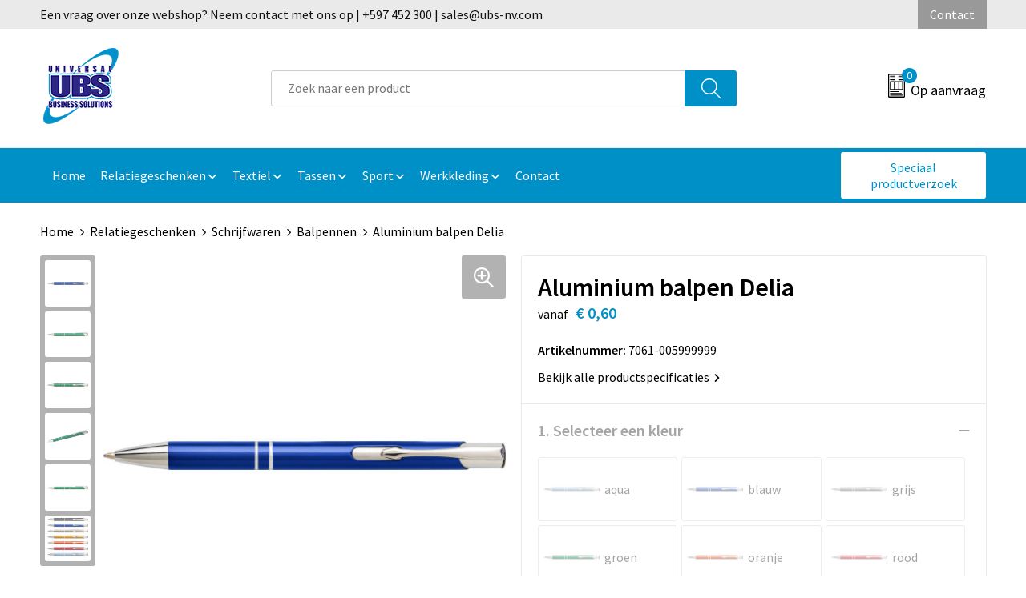

--- FILE ---
content_type: text/html; charset=UTF-8
request_url: https://www.ubsnv.nl/aluminium-balpen-delia-balpennen-schrijfwaren-relatiegeschenken
body_size: 26885
content:
<!DOCTYPE HTML>
<html lang="nl">
<head>
    <meta http-equiv="X-UA-Compatible" content="IE=Edge"/>
    <script type="text/javascript" nonce="PG5wNok1e3epE/9y40m6reHlPe8=">
        var baseUrl = '';
        var permalink = 'aluminium-balpen-delia-balpennen-schrijfwaren-relatiegeschenken';
    </script>
    <meta http-equiv="Content-Type" content="text/html;charset=UTF-8" />
<meta name="robots" content="index, follow" />
<meta name="description" content="Aluminium balpen, blauwschrijvend, met hoogglans UV afwerking, zilverkleurige clip, tip en top." />
<meta property="og:type" content="product" />
<meta property="og:title" content="Aluminium balpen Delia" />
<meta property="og:description" content="Aluminium balpen, blauwschrijvend, met hoogglans UV afwerking, zilverkleurige clip, tip en top." />
<meta property="og:image" content="https://fef5c1f60bff157bfd51-1d2043887f30fc26a838f63fac86383c.ssl.cf1.rackcdn.com/cd03e0e4ca19fab2d922165bdfdf305009e3051e_600_600_fill.jpg" />
<meta property="og:url" content="https://www.ubsnv.nl/aluminium-balpen-delia-balpennen-schrijfwaren-relatiegeschenken" />
<meta name="viewport" content="width=device-width, initial-scale=1" />
<link rel="shortcut icon" type="image/x-icon" href="https://82ca32891346582794c0-91b089030b4b1b64ed9003779c8ae74d.ssl.cf1.rackcdn.com/faviconFile-1559563834.ico" />
<link rel="canonical" href="https://www.ubsnv.nl/aluminium-balpen-delia-balpennen-schrijfwaren-relatiegeschenken" />
<link rel="stylesheet" type="text/css" href="/assets/15ae7fc8/css/style.css" />
<link rel="stylesheet" type="text/css" href="/uploads/css/installation.css" />
<link rel="stylesheet" type="text/css" href="/assets/4b9418a4/pager.css" />
<style type="text/css" media="screen">

        #configuration-placeholder-widget-693 a {
            
            color: #ffffff;
            
        }
        
</style>
<style type="text/css">

</style>
<style type="text/css">

</style>
<style type="text/css">

</style>
<style type="text/css">

</style>
<script type="text/javascript" nonce="PG5wNok1e3epE/9y40m6reHlPe8=">
// https://github.com/filamentgroup/loadCSS
    !function(e){"use strict"
    var n=function(n,t,o){function i(e){return f.body?e():void setTimeout(function(){i(e)})}var d,r,a,l,f=e.document,s=f.createElement("link"),u=o||"all"
    return t?d=t:(r=(f.body||f.getElementsByTagName("head")[0]).childNodes,d=r[r.length-1]),a=f.styleSheets,s.rel="stylesheet",s.href=n,s.media="only x",i(function(){d.parentNode.insertBefore(s,t?d:d.nextSibling)}),l=function(e){for(var n=s.href,t=a.length;t--;)if(a[t].href===n)return e()
    setTimeout(function(){l(e)})},s.addEventListener&&s.addEventListener("load",function(){this.media=u}),s.onloadcssdefined=l,l(function(){s.media!==u&&(s.media=u)}),s}
    "undefined"!=typeof exports?exports.loadCSS=n:e.loadCSS=n}("undefined"!=typeof global?global:this)
loadCSS("/assets/59283338/jquery-ui-1.8.21.custom.css");
loadCSS("/assets/45a91dcd/typeahead.css?v=20161031");
loadCSS("/assets/15ae7fc8/js/vendor/light-gallery/css/lightGallery.css");
</script>
<title>Aluminium balpen Delia | Universal Business Solutions</title>
    <script src="https://kit.fontawesome.com/76e029abd3.js" crossorigin="anonymous"></script>
<link rel="preconnect" href="https://fonts.gstatic.com">
<link href="https://fonts.googleapis.com/css2?family=Source+Sans+Pro:ital,wght@0,300;0,400;0,600;0,700;1,300;1,400;1,600;1,700&display=swap" rel="stylesheet"></head>
<body lang="nl">
<div id="container" class="logged-out productSet productSet-401481 category-252197 rootCategory-225405">
    <header>
    <div id="placeholder-header-top-wrapper">
        <div class="row collapse">
            <div id="placeholder-header-top"><div id="configuration-placeholder-widget-687" data-loadbyajax="0" data-reloadbyajax="0" data-widgetid="19" class="widget widget-19 widget-duplicaat no-padding no-padding twelveColumnWidth" style=""><div id="configuration-placeholder-widget-811" data-loadbyajax="0" data-reloadbyajax="0" data-widgetid="7" class="widget widget-7 widget-menu top-menu twelveColumnWidth tabletTwelveColumnWidth mobileTwelveColumnWidth horizontal-margin show-for-large-up" style=""><ul class="custom no-images" id="yw2">
<li class="custom-item item-0 staticPage resource-533848" data-cachedresource="menu-533848" data-menutype="staticPage"><a target="_self" href="https://www.ubsnv.nl/contact">Een vraag over onze webshop? Neem contact met ons op | +597 452 300 | sales@ubs-nv.com</a></li>
<li class="custom-item item-1 staticPage resource-533850" data-cachedresource="menu-533850" data-menutype="staticPage"><a target="_self" href="https://www.ubsnv.nl/contact">Contact</a></li>
</ul></div><!-- Time: 0.00051784515380859 --><div class="clear"></div></div><!-- Time: 0.00088882446289062 --><div class="clear"></div></div>        </div>
    </div>

    <div id="placeholder-header-wrapper">
        <div class="row collapse">
            <div id="placeholder-header"><div id="configuration-placeholder-widget-688" data-loadbyajax="0" data-reloadbyajax="0" data-widgetid="19" class="widget widget-19 widget-duplicaat no-padding no-padding twelveColumnWidth" style=""><div id="configuration-placeholder-widget-644" data-loadbyajax="0" data-reloadbyajax="0" data-widgetid="12" class="widget widget-12 widget-afbeelding logo my-lg-3 mt-md-2 mt-sm-2 threeColumnWidth tabletSixColumnWidth mobileTwelveColumnWidth horizontal-margin hide-for-small-only" style=""><a href="/"><img style="" class="default-image" data-defaultimage="/uploads/editor/1666699740_1559551413_UBS-logo_scaled.png" src="/uploads/editor/1666699740_1559551413_UBS-logo_scaled.png" alt="Logo" /></a></div><!-- Time: 0.00018692016601562 --><div id="configuration-placeholder-widget-806" data-loadbyajax="0" data-reloadbyajax="0" data-widgetid="9" class="widget widget-9 widget-filter searchbar my-lg-3 my-md-2 my-sm-2 sixColumnWidth mobileTwelveColumnWidth horizontal-margin" style=""><form id="filter-form-static-176932021712908" onsubmit="return false;" action="https://www.ubsnv.nl/site/searchCategory" method="GET"><script type="text/javascript" nonce="PG5wNok1e3epE/9y40m6reHlPe8=">
    var categoriesLanguage = 'nl';
    var categoriesUrl = '/categories.json';
</script>
<input autocomplete="off" placeholder="Zoek naar een product" type="text"
       value="" name="FilterForm[name]" id="typeahead"/>
<a href="javascript:void(0);" class="search-submit-link" onclick="$(this).closest('form').find('input[type=text]').trigger('submit');">
    <span style="display:none;"></span>
</a></form></div><!-- Time: 0.0033488273620605 --><div id="configuration-placeholder-widget-810" data-loadbyajax="0" data-reloadbyajax="0" data-widgetid="8" class="widget widget-8 widget-winkelwagen offer my-lg-3 mt-md-2 mt-sm-2 horizontal-margin" style=""><div class="cartDialog" id="shopping-cart-dialog-810">
<p class="row">Het product is aan de winkelmand toegevoegd</p></div><div class="shoppingCart item-0">
    <a>
    <div class="cart-icon">
        <svg id="Layer_1" data-name="Layer 1" xmlns="http://www.w3.org/2000/svg" viewBox="0 0 23.7383 32.5586">
            <defs><style>.cls-1 {fill: none;}</style></defs>
            <rect class="cls-1" x="15.5752" y="11.6841" width="4.2832" height="9.1899" />
            <rect class="cls-1" x="9.4658" y="11.6841" width="4.8594" height="9.1899" />
            <rect class="cls-1" x="3.7969" y="11.6841" width="4.4189" height="9.1899" />
            <path class="cls-1" d="M1.5,31.0234l20.7031.0352.0352-29.5239L1.5,1.5ZM14.7988,25.1H3.1724a.625.625,0,1,1,0-1.25H14.7988a.625.625,0,0,1,0,1.25Zm3.6817,1.24a.625.625,0,0,1,0,1.25H3.2549a.625.625,0,1,1,0-1.25Zm1.6465,3.5235H3.2549a.625.625,0,0,1,0-1.25H20.127a.625.625,0,0,1,0,1.25ZM14.95,2.873h5.5625a.625.625,0,0,1,0,1.25H14.95a.625.625,0,0,1,0-1.25Zm0,2.1763h5.5625a.625.625,0,0,1,0,1.25H14.95a.625.625,0,0,1,0-1.25Zm0,2.5815h5.5625a.625.625,0,0,1,0,1.25H14.95a.625.625,0,0,1,0-1.25ZM3.1724,2.873h5.563a.625.625,0,0,1,0,1.25H3.1724a.625.625,0,0,1,0-1.25Zm0,2.1763h5.563a.625.625,0,0,1,0,1.25H3.1724a.625.625,0,0,1,0-1.25Zm0,2.5815h5.563a.625.625,0,1,1,0,1.25H3.1724a.625.625,0,0,1,0-1.25Zm-.6255,3.4283a.625.625,0,0,1,.625-.625H20.4834a.6253.6253,0,0,1,.625.625v10.44a.6256.6256,0,0,1-.625.625H3.1719a.6253.6253,0,0,1-.625-.625Z" transform="translate(0 0)" />
            <path d="M22.2031,0H1.3584A1.3625,1.3625,0,0,0,0,1.3584v29.665a1.5366,1.5366,0,0,0,1.5347,1.5352H22.2031a1.5367,1.5367,0,0,0,1.5352-1.5352V1.5347A1.5366,1.5366,0,0,0,22.2031,0Zm0,31.0586L1.5,31.0234V1.5l20.7383.0347Z" transform="translate(0 0)" />
            <path d="M3.1719,22.124H20.4834a.6256.6256,0,0,0,.625-.625v-10.44a.6253.6253,0,0,0-.625-.625H3.1719a.625.625,0,0,0-.625.625v10.44A.6253.6253,0,0,0,3.1719,22.124Zm6.2939-1.25v-9.19h4.8594v9.19Zm10.3926,0H15.5752v-9.19h4.2832Zm-16.0615-9.19H8.2158v9.19H3.7969Z" transform="translate(0 0)" />
            <path d="M14.7988,23.85H3.1724a.625.625,0,1,0,0,1.25H14.7988a.625.625,0,0,0,0-1.25Z" transform="translate(0 0)" />
            <path d="M2.63,26.9648a.6252.6252,0,0,0,.625.625H18.4805a.625.625,0,0,0,0-1.25H3.2549A.6253.6253,0,0,0,2.63,26.9648Z" transform="translate(0 0)" />
            <path d="M20.127,28.6133H3.2549a.625.625,0,0,0,0,1.25H20.127a.625.625,0,0,0,0-1.25Z" transform="translate(0 0)" />
            <path d="M3.1724,4.123h5.563a.625.625,0,0,0,0-1.25H3.1724a.625.625,0,0,0,0,1.25Z" transform="translate(0 0)" />
            <path d="M14.95,4.123h5.5625a.625.625,0,0,0,0-1.25H14.95a.625.625,0,0,0,0,1.25Z" transform="translate(0 0)" />
            <path d="M14.95,6.2993h5.5625a.625.625,0,0,0,0-1.25H14.95a.625.625,0,0,0,0,1.25Z" transform="translate(0 0)" />
            <path d="M14.95,8.8808h5.5625a.625.625,0,0,0,0-1.25H14.95a.625.625,0,0,0,0,1.25Z" transform="translate(0 0)" />
            <path d="M3.1724,6.2993h5.563a.625.625,0,0,0,0-1.25H3.1724a.625.625,0,0,0,0,1.25Z" transform="translate(0 0)" />
            <path d="M3.1724,8.8808h5.563a.625.625,0,1,0,0-1.25H3.1724a.625.625,0,0,0,0,1.25Z" transform="translate(0 0)" />
        </svg>
        <span class="item-count">0</span>
    </div>
    <span>Op aanvraag</span>
    </a>
    <div class="shopping-cart-detail">
        <div class="shopping-cart" id="shopping-cart-810-1769320217">
<div class="">
<span class="empty">De offertemand is leeg!</span></div><div class="keys" style="display:none" title="/aluminium-balpen-delia-balpennen-schrijfwaren-relatiegeschenken"></div>
</div>
<div class="cartfooter">
    <a class="button" href="/offerRequest">Naar offertemand</a>
</div>

    </div>
</div>
</div><!-- Time: 0.00502610206604 --><div id="configuration-placeholder-widget-812" data-loadbyajax="0" data-reloadbyajax="0" data-widgetid="7" class="widget widget-7 widget-menu no-padding no-padding hide-for-large-up" style=""><div class="mobile-menu">

    <nav class="nav-bar">
        <section class="menu-toggle">
            <a><img class="open" src="https://57e5f77c3915c5107909-3850d28ea2ad19caadcd47824dc23575.ssl.cf1.rackcdn.com/1598451392_menubar.png" alt="Streepjes" /></a>
            <a><img class="close" src="https://57e5f77c3915c5107909-3850d28ea2ad19caadcd47824dc23575.ssl.cf1.rackcdn.com/1598451414_crossbar.png" alt="Kruisje" /></a>
        </section>

        <section class="logo">
            <img src="https://299c690655b380e3cbfd-512eb784005343473f771104e5be772f.ssl.cf1.rackcdn.com/1666705332_1559551413_ubs-logo_scaled.png" alt="Logo">
        </section>

        <section class="small-menu">
            <a href='tel:+597 452300'><i class="fas fa-phone-alt"></i></a>
            <a href='mailto:info@ubs-nv.com'><i class="fas fa-envelope"></i></a>
        </section>
    </nav>

    <aside class="nav-bar-menu">
        <ul class="custom no-images" id="yw3">
<li class="custom-item item-0 url resource-533830" data-cachedresource="menu-533830" data-menutype="url"><a target="_self" href="/">Home</a></li>
<li class="custom-item item-1 custom resource-533831 children" data-cachedresource="menu-533831" data-menutype="custom"><span target="_self">Relatiegeschenken</span>
<ul>
<li class="custom-item item-0 url resource-533832" data-cachedresource="menu-533832" data-menutype="url"><span target="_self">Afbeelding</span></li>
<li data-permalink="relatiegeschenken" data-isoutlet="" data-cachedresource="menu-533833" class="custom-item item-1 category resource-533833 children" title="Relatiegeschenken" data-menutype="category"><a href="https://www.ubsnv.nl/relatiegeschenken">Items</a>
<ul>
<li data-permalink="aanstekers-relatiegeschenken" data-isoutlet="" data-cachedresource="category-255437" class="item-0 resource-255437 category-item" title="Aanstekers"><a href="https://www.ubsnv.nl/aanstekers-relatiegeschenken">Aanstekers</a></li>
<li data-permalink="anti-stress-relatiegeschenken" data-isoutlet="" data-cachedresource="category-252463" class="item-1 resource-252463 category-item" title="Anti-stress"><a href="https://www.ubsnv.nl/anti-stress-relatiegeschenken">Anti-stress</a></li>
<li data-permalink="bidons-en-sportflessen-relatiegeschenken" data-isoutlet="" data-cachedresource="category-253780" class="item-2 resource-253780 category-item" title="Bidons en Sportflessen"><a href="https://www.ubsnv.nl/bidons-en-sportflessen-relatiegeschenken">Bidons en Sportflessen</a></li>
<li data-permalink="elektronica-gadgets-en-usb-relatiegeschenken" data-isoutlet="" data-cachedresource="category-226587" class="item-3 resource-226587 category-item" title="Elektronica, Gadgets en USB"><a href="https://www.ubsnv.nl/elektronica-gadgets-en-usb-relatiegeschenken">Elektronica, Gadgets en USB</a></li>
<li data-permalink="feestartikelen-relatiegeschenken" data-isoutlet="" data-cachedresource="category-255573" class="item-4 resource-255573 category-item" title="Feestartikelen"><a href="https://www.ubsnv.nl/feestartikelen-relatiegeschenken">Feestartikelen</a></li>
<li data-permalink="huis-tuin-en-keuken-relatiegeschenken" data-isoutlet="" data-cachedresource="category-252344" class="item-5 resource-252344 category-item" title="Huis, Tuin en Keuken"><a href="https://www.ubsnv.nl/huis-tuin-en-keuken-relatiegeschenken">Huis, Tuin en Keuken</a></li>
<li data-permalink="kantoor-en-zakelijk-relatiegeschenken" data-isoutlet="" data-cachedresource="category-252251" class="item-6 resource-252251 category-item" title="Kantoor en Zakelijk"><a href="https://www.ubsnv.nl/kantoor-en-zakelijk-relatiegeschenken">Kantoor en Zakelijk</a></li>
<li data-permalink="kerst-relatiegeschenken" data-isoutlet="" data-cachedresource="category-252273" class="item-7 resource-252273 category-item" title="Kerst"><a href="https://www.ubsnv.nl/kerst-relatiegeschenken">Kerst</a></li>
<li data-permalink="kinderen-peuters-en-babys-relatiegeschenken" data-isoutlet="" data-cachedresource="category-225646" class="item-8 resource-225646 category-item" title="Kinderen, Peuters en Baby&#039;s"><a href="https://www.ubsnv.nl/kinderen-peuters-en-babys-relatiegeschenken">Kinderen, Peuters en Baby's</a></li>
<li data-permalink="klokken-horloges-en-weerstations-relatiegeschenken" data-isoutlet="" data-cachedresource="category-252243" class="item-9 resource-252243 category-item" title="Klokken, horloges en weerstations"><a href="https://www.ubsnv.nl/klokken-horloges-en-weerstations-relatiegeschenken">Klokken, horloges en weerstations</a></li>
<li data-permalink="lampen-en-gereedschap-relatiegeschenken" data-isoutlet="" data-cachedresource="category-252261" class="item-10 resource-252261 category-item" title="Lampen en Gereedschap"><a href="https://www.ubsnv.nl/lampen-en-gereedschap-relatiegeschenken">Lampen en Gereedschap</a></li>
<li data-permalink="levensmiddelen-relatiegeschenken" data-isoutlet="" data-cachedresource="category-225620" class="item-11 resource-225620 category-item" title="Levensmiddelen"><a href="https://www.ubsnv.nl/levensmiddelen-relatiegeschenken">Levensmiddelen</a></li>
<li data-permalink="paraplus-relatiegeschenken" data-isoutlet="" data-cachedresource="category-252294" class="item-12 resource-252294 category-item" title="Paraplu&#039;s"><a href="https://www.ubsnv.nl/paraplus-relatiegeschenken">Paraplu's</a></li>
<li data-permalink="persoonlijke-verzorging-relatiegeschenken" data-isoutlet="" data-cachedresource="category-225406" class="item-13 resource-225406 category-item" title="Persoonlijke verzorging"><a href="https://www.ubsnv.nl/persoonlijke-verzorging-relatiegeschenken">Persoonlijke verzorging</a></li>
<li data-permalink="reisbenodigdheden-relatiegeschenken" data-isoutlet="" data-cachedresource="category-225413" class="item-14 resource-225413 category-item" title="Reisbenodigdheden"><a href="https://www.ubsnv.nl/reisbenodigdheden-relatiegeschenken">Reisbenodigdheden</a></li>
<li data-permalink="schrijfwaren-relatiegeschenken" data-isoutlet="" data-cachedresource="category-252132" class="item-15 resource-252132 category-item" title="Schrijfwaren"><a href="https://www.ubsnv.nl/schrijfwaren-relatiegeschenken">Schrijfwaren</a></li>
<li data-permalink="sinterklaas-relatiegeschenken" data-isoutlet="" data-cachedresource="category-303245" class="item-16 resource-303245 category-item" title="Sinterklaas"><a href="https://www.ubsnv.nl/sinterklaas-relatiegeschenken">Sinterklaas</a></li>
<li data-permalink="sleutelhangers-en-lanyards-relatiegeschenken" data-isoutlet="" data-cachedresource="category-225424" class="item-17 resource-225424 category-item" title="Sleutelhangers en Lanyards"><a href="https://www.ubsnv.nl/sleutelhangers-en-lanyards-relatiegeschenken">Sleutelhangers en Lanyards</a></li>
<li data-permalink="snoepgoed-relatiegeschenken" data-isoutlet="" data-cachedresource="category-225680" class="item-18 resource-225680 category-item" title="Snoepgoed"><a href="https://www.ubsnv.nl/snoepgoed-relatiegeschenken">Snoepgoed</a></li>
<li data-permalink="spellen-voor-binnen-en-buiten-relatiegeschenken" data-isoutlet="" data-cachedresource="category-252801" class="item-19 resource-252801 category-item" title="Spellen voor binnen en buiten"><a href="https://www.ubsnv.nl/spellen-voor-binnen-en-buiten-relatiegeschenken">Spellen voor binnen en buiten</a></li>
<li data-permalink="sport-relatiegeschenken" data-isoutlet="" data-cachedresource="category-252809" class="item-20 resource-252809 category-item" title="Sport"><a href="https://www.ubsnv.nl/sport-relatiegeschenken">Sport</a></li>
<li data-permalink="veiligheid-auto-en-fiets-relatiegeschenken" data-isoutlet="" data-cachedresource="category-252222" class="item-21 resource-252222 category-item" title="Veiligheid, Auto en Fiets"><a href="https://www.ubsnv.nl/veiligheid-auto-en-fiets-relatiegeschenken">Veiligheid, Auto en Fiets</a></li>
<li data-permalink="vrije-tijd-en-strand-relatiegeschenken" data-isoutlet="" data-cachedresource="category-252951" class="item-22 resource-252951 category-item" title="Vrije tijd en Strand"><a href="https://www.ubsnv.nl/vrije-tijd-en-strand-relatiegeschenken">Vrije tijd en Strand</a></li>
</ul>
</li>
</ul>
</li>
<li class="custom-item item-2 custom resource-533843 children" data-cachedresource="menu-533843" data-menutype="custom"><span target="_self">Textiel</span>
<ul>
<li class="custom-item item-0 url resource-533844" data-cachedresource="menu-533844" data-menutype="url"><span target="_self">Afbeelding</span></li>
<li data-permalink="textiel" data-isoutlet="" data-cachedresource="menu-533845" class="custom-item item-1 category resource-533845 children" title="Textiel" data-menutype="category"><a href="https://www.ubsnv.nl/textiel">Items</a>
<ul>
<li data-permalink="caps-hoeden-en-mutsen-textiel" data-isoutlet="" data-cachedresource="category-225117" class="item-0 resource-225117 category-item" title="Caps, Hoeden en Mutsen"><a href="https://www.ubsnv.nl/caps-hoeden-en-mutsen-textiel">Caps, Hoeden en Mutsen</a></li>
<li data-permalink="blazers-textiel" data-isoutlet="" data-cachedresource="category-343303" class="item-1 resource-343303 category-item" title="Blazers"><a href="https://www.ubsnv.nl/blazers-textiel">Blazers</a></li>
<li data-permalink="schoenen-textiel" data-isoutlet="" data-cachedresource="category-325951" class="item-2 resource-325951 category-item" title="Schoenen"><a href="https://www.ubsnv.nl/schoenen-textiel">Schoenen</a></li>
<li data-permalink="kledingaccessoires-textiel" data-isoutlet="" data-cachedresource="category-253425" class="item-3 resource-253425 category-item" title="Kledingaccessoires"><a href="https://www.ubsnv.nl/kledingaccessoires-textiel">Kledingaccessoires</a></li>
<li data-permalink="broeken-en-rokken-textiel" data-isoutlet="" data-cachedresource="category-241675" class="item-4 resource-241675 category-item" title="Broeken en Rokken"><a href="https://www.ubsnv.nl/broeken-en-rokken-textiel">Broeken en Rokken</a></li>
<li data-permalink="overhemden-textiel" data-isoutlet="" data-cachedresource="category-232685" class="item-5 resource-232685 category-item" title="Overhemden"><a href="https://www.ubsnv.nl/overhemden-textiel">Overhemden</a></li>
<li data-permalink="bodywarmers-textiel" data-isoutlet="" data-cachedresource="category-232668" class="item-6 resource-232668 category-item" title="Bodywarmers"><a href="https://www.ubsnv.nl/bodywarmers-textiel">Bodywarmers</a></li>
<li data-permalink="jassen-textiel" data-isoutlet="" data-cachedresource="category-232196" class="item-7 resource-232196 category-item" title="Jassen"><a href="https://www.ubsnv.nl/jassen-textiel">Jassen</a></li>
<li data-permalink="ondergoed-sokken-en-nachtkleding-textiel" data-isoutlet="" data-cachedresource="category-230930" class="item-8 resource-230930 category-item" title="Ondergoed, Sokken en Nachtkleding"><a href="https://www.ubsnv.nl/ondergoed-sokken-en-nachtkleding-textiel">Ondergoed, Sokken en Nachtkleding</a></li>
<li data-permalink="polos-textiel" data-isoutlet="" data-cachedresource="category-228512" class="item-9 resource-228512 category-item" title="Polo&#039;s"><a href="https://www.ubsnv.nl/polos-textiel">Polo's</a></li>
<li data-permalink="t-shirts-textiel" data-isoutlet="" data-cachedresource="category-228406" class="item-10 resource-228406 category-item" title="T-Shirts"><a href="https://www.ubsnv.nl/t-shirts-textiel">T-Shirts</a></li>
<li data-permalink="vesten-textiel" data-isoutlet="" data-cachedresource="category-228206" class="item-11 resource-228206 category-item" title="Vesten"><a href="https://www.ubsnv.nl/vesten-textiel">Vesten</a></li>
<li data-permalink="sweaters-textiel" data-isoutlet="" data-cachedresource="category-227430" class="item-12 resource-227430 category-item" title="Sweaters"><a href="https://www.ubsnv.nl/sweaters-textiel">Sweaters</a></li>
<li data-permalink="dekens-fleecedekens-en-kussens-textiel" data-isoutlet="" data-cachedresource="category-227418" class="item-13 resource-227418 category-item" title="Dekens, Fleecedekens en Kussens"><a href="https://www.ubsnv.nl/dekens-fleecedekens-en-kussens-textiel">Dekens, Fleecedekens en Kussens</a></li>
<li data-permalink="regenkleding-textiel" data-isoutlet="" data-cachedresource="category-225665" class="item-14 resource-225665 category-item" title="Regenkleding"><a href="https://www.ubsnv.nl/regenkleding-textiel">Regenkleding</a></li>
<li data-permalink="badtextiel-en-douche-textiel" data-isoutlet="" data-cachedresource="category-225574" class="item-15 resource-225574 category-item" title="Badtextiel en Douche"><a href="https://www.ubsnv.nl/badtextiel-en-douche-textiel">Badtextiel en Douche</a></li>
<li data-permalink="peuters-en-babys-textiel" data-isoutlet="" data-cachedresource="category-225570" class="item-16 resource-225570 category-item" title="Peuters en Baby&#039;s"><a href="https://www.ubsnv.nl/peuters-en-babys-textiel">Peuters en Baby's</a></li>
<li data-permalink="handschoenen-en-sjaals-textiel" data-isoutlet="" data-cachedresource="category-225211" class="item-17 resource-225211 category-item" title="Handschoenen en Sjaals"><a href="https://www.ubsnv.nl/handschoenen-en-sjaals-textiel">Handschoenen en Sjaals</a></li>
<li data-permalink="gilets-textiel" data-isoutlet="" data-cachedresource="category-350921" class="item-18 resource-350921 category-item" title="Gilets"><a href="https://www.ubsnv.nl/gilets-textiel">Gilets</a></li>
</ul>
</li>
</ul>
</li>
<li class="custom-item item-3 custom resource-533834 children" data-cachedresource="menu-533834" data-menutype="custom"><span target="_self">Tassen</span>
<ul>
<li class="custom-item item-0 url resource-533835" data-cachedresource="menu-533835" data-menutype="url"><span target="_self">Afbeelding</span></li>
<li data-permalink="tassen" data-isoutlet="" data-cachedresource="menu-533836" class="custom-item item-1 category resource-533836 children" title="Tassen" data-menutype="category"><a href="https://www.ubsnv.nl/tassen">Items</a>
<ul>
<li data-permalink="opbergtassen-tassen" data-isoutlet="" data-cachedresource="category-289347" class="item-0 resource-289347 category-item" title="Opbergtassen"><a href="https://www.ubsnv.nl/opbergtassen-tassen">Opbergtassen</a></li>
<li data-permalink="crossbody-tassen-tassen" data-isoutlet="" data-cachedresource="category-535916" class="item-1 resource-535916 category-item" title="Crossbody tassen"><a href="https://www.ubsnv.nl/crossbody-tassen-tassen">Crossbody tassen</a></li>
<li data-permalink="lunchtassen-tassen" data-isoutlet="" data-cachedresource="category-513071" class="item-2 resource-513071 category-item" title="Lunchtassen"><a href="https://www.ubsnv.nl/lunchtassen-tassen">Lunchtassen</a></li>
<li data-permalink="autotassen-tassen" data-isoutlet="" data-cachedresource="category-273455" class="item-3 resource-273455 category-item" title="Autotassen"><a href="https://www.ubsnv.nl/autotassen-tassen">Autotassen</a></li>
<li data-permalink="waterbestendige-tassen-tassen" data-isoutlet="" data-cachedresource="category-270498" class="item-4 resource-270498 category-item" title="Waterbestendige tassen"><a href="https://www.ubsnv.nl/waterbestendige-tassen-tassen">Waterbestendige tassen</a></li>
<li data-permalink="papieren-tassen-tassen" data-isoutlet="" data-cachedresource="category-259312" class="item-5 resource-259312 category-item" title="Papieren tassen"><a href="https://www.ubsnv.nl/papieren-tassen-tassen">Papieren tassen</a></li>
<li data-permalink="fietstassen-tassen" data-isoutlet="" data-cachedresource="category-257640" class="item-6 resource-257640 category-item" title="Fietstassen"><a href="https://www.ubsnv.nl/fietstassen-tassen">Fietstassen</a></li>
<li data-permalink="tablettassen-tassen" data-isoutlet="" data-cachedresource="category-256825" class="item-7 resource-256825 category-item" title="Tablettassen"><a href="https://www.ubsnv.nl/tablettassen-tassen">Tablettassen</a></li>
<li data-permalink="kledingtassen-tassen" data-isoutlet="" data-cachedresource="category-256003" class="item-8 resource-256003 category-item" title="Kledingtassen"><a href="https://www.ubsnv.nl/kledingtassen-tassen">Kledingtassen</a></li>
<li data-permalink="duffeltassen-tassen" data-isoutlet="" data-cachedresource="category-274121" class="item-9 resource-274121 category-item" title="Duffeltassen"><a href="https://www.ubsnv.nl/duffeltassen-tassen">Duffeltassen</a></li>
<li data-permalink="katoenen-draagtassen-tassen" data-isoutlet="" data-cachedresource="category-245396" class="item-10 resource-245396 category-item" title="Katoenen draagtassen"><a href="https://www.ubsnv.nl/katoenen-draagtassen-tassen">Katoenen draagtassen</a></li>
<li data-permalink="bowlingtassen-tassen" data-isoutlet="" data-cachedresource="category-300465" class="item-11 resource-300465 category-item" title="Bowlingtassen"><a href="https://www.ubsnv.nl/bowlingtassen-tassen">Bowlingtassen</a></li>
<li data-permalink="trolleys-tassen" data-isoutlet="" data-cachedresource="category-301624" class="item-12 resource-301624 category-item" title="Trolleys"><a href="https://www.ubsnv.nl/trolleys-tassen">Trolleys</a></li>
<li data-permalink="draagtassen-tassen" data-isoutlet="" data-cachedresource="category-357261" class="item-13 resource-357261 category-item" title="Draagtassen"><a href="https://www.ubsnv.nl/draagtassen-tassen">Draagtassen</a></li>
<li data-permalink="reistassensets-tassen" data-isoutlet="" data-cachedresource="category-553530" class="item-14 resource-553530 category-item" title="Reistassensets"><a href="https://www.ubsnv.nl/reistassensets-tassen">Reistassensets</a></li>
<li data-permalink="schoenentassen-tassen" data-isoutlet="" data-cachedresource="category-255944" class="item-15 resource-255944 category-item" title="Schoenentassen"><a href="https://www.ubsnv.nl/schoenentassen-tassen">Schoenentassen</a></li>
<li data-permalink="jute-tassen-tassen" data-isoutlet="" data-cachedresource="category-255511" class="item-16 resource-255511 category-item" title="Jute tassen"><a href="https://www.ubsnv.nl/jute-tassen-tassen">Jute tassen</a></li>
<li data-permalink="rugzakken-tassen" data-isoutlet="" data-cachedresource="category-245429" class="item-17 resource-245429 category-item" title="Rugzakken"><a href="https://www.ubsnv.nl/rugzakken-tassen">Rugzakken</a></li>
<li data-permalink="heuptassen-tassen" data-isoutlet="" data-cachedresource="category-245546" class="item-18 resource-245546 category-item" title="Heuptassen"><a href="https://www.ubsnv.nl/heuptassen-tassen">Heuptassen</a></li>
<li data-permalink="koeltassen-en-koelboxen-tassen" data-isoutlet="" data-cachedresource="category-252996" class="item-19 resource-252996 category-item" title="Koeltassen en Koelboxen"><a href="https://www.ubsnv.nl/koeltassen-en-koelboxen-tassen">Koeltassen en Koelboxen</a></li>
<li data-permalink="sporttassen-tassen" data-isoutlet="" data-cachedresource="category-253432" class="item-20 resource-253432 category-item" title="Sporttassen"><a href="https://www.ubsnv.nl/sporttassen-tassen">Sporttassen</a></li>
<li data-permalink="accessoires-voor-tassen-tassen" data-isoutlet="" data-cachedresource="category-253588" class="item-21 resource-253588 category-item" title="Accessoires voor tassen"><a href="https://www.ubsnv.nl/accessoires-voor-tassen-tassen">Accessoires voor tassen</a></li>
<li data-permalink="documententassen-tassen" data-isoutlet="" data-cachedresource="category-253785" class="item-22 resource-253785 category-item" title="Documententassen"><a href="https://www.ubsnv.nl/documententassen-tassen">Documententassen</a></li>
<li data-permalink="strandtassen-tassen" data-isoutlet="" data-cachedresource="category-253842" class="item-23 resource-253842 category-item" title="Strandtassen"><a href="https://www.ubsnv.nl/strandtassen-tassen">Strandtassen</a></li>
<li data-permalink="boodschappentassen-tassen" data-isoutlet="" data-cachedresource="category-253846" class="item-24 resource-253846 category-item" title="Boodschappentassen"><a href="https://www.ubsnv.nl/boodschappentassen-tassen">Boodschappentassen</a></li>
<li data-permalink="laptop-hoezen-en-tassen-tassen" data-isoutlet="" data-cachedresource="category-253933" class="item-25 resource-253933 category-item" title="Laptop hoezen en tassen"><a href="https://www.ubsnv.nl/laptop-hoezen-en-tassen-tassen">Laptop hoezen en tassen</a></li>
<li data-permalink="collegetassen-tassen" data-isoutlet="" data-cachedresource="category-253938" class="item-26 resource-253938 category-item" title="Collegetassen"><a href="https://www.ubsnv.nl/collegetassen-tassen">Collegetassen</a></li>
<li data-permalink="opvouwbare-tassen-tassen" data-isoutlet="" data-cachedresource="category-253999" class="item-27 resource-253999 category-item" title="Opvouwbare tassen"><a href="https://www.ubsnv.nl/opvouwbare-tassen-tassen">Opvouwbare tassen</a></li>
<li data-permalink="toilettassen-tassen" data-isoutlet="" data-cachedresource="category-254035" class="item-28 resource-254035 category-item" title="Toilettassen"><a href="https://www.ubsnv.nl/toilettassen-tassen">Toilettassen</a></li>
<li data-permalink="promotietassen-tassen" data-isoutlet="" data-cachedresource="category-254050" class="item-29 resource-254050 category-item" title="Promotietassen"><a href="https://www.ubsnv.nl/promotietassen-tassen">Promotietassen</a></li>
<li data-permalink="koffers-en-trolleys-tassen" data-isoutlet="" data-cachedresource="category-254407" class="item-30 resource-254407 category-item" title="Koffers en Trolleys"><a href="https://www.ubsnv.nl/koffers-en-trolleys-tassen">Koffers en Trolleys</a></li>
<li data-permalink="reistassen-tassen" data-isoutlet="" data-cachedresource="category-254505" class="item-31 resource-254505 category-item" title="Reistassen"><a href="https://www.ubsnv.nl/reistassen-tassen">Reistassen</a></li>
<li data-permalink="schoudertassen-tassen" data-isoutlet="" data-cachedresource="category-255181" class="item-32 resource-255181 category-item" title="Schoudertassen"><a href="https://www.ubsnv.nl/schoudertassen-tassen">Schoudertassen</a></li>
<li data-permalink="matrozentassen-tassen" data-isoutlet="" data-cachedresource="category-255485" class="item-33 resource-255485 category-item" title="Matrozentassen"><a href="https://www.ubsnv.nl/matrozentassen-tassen">Matrozentassen</a></li>
<li data-permalink="goodiebags-tassen" data-isoutlet="" data-cachedresource="category-595111" class="item-34 resource-595111 category-item" title="Goodiebags"><a href="https://www.ubsnv.nl/goodiebags-tassen">Goodiebags</a></li>
</ul>
</li>
</ul>
</li>
<li class="custom-item item-4 custom resource-533837 children" data-cachedresource="menu-533837" data-menutype="custom"><span target="_self">Sport</span>
<ul>
<li class="custom-item item-0 url resource-533838" data-cachedresource="menu-533838" data-menutype="url"><span target="_self">Afbeelding</span></li>
<li data-permalink="sport-relatiegeschenken" data-isoutlet="" data-cachedresource="menu-533839" class="custom-item item-1 category resource-533839 children" title="Sport" data-menutype="category"><a href="https://www.ubsnv.nl/sport-relatiegeschenken">Items</a>
<ul>
<li data-permalink="springtouwen-sport-relatiegeschenken" data-isoutlet="" data-cachedresource="category-252810" class="item-0 resource-252810 category-item" title="Springtouwen"><a href="https://www.ubsnv.nl/springtouwen-sport-relatiegeschenken">Springtouwen</a></li>
<li data-permalink="nordic-walking-sport-relatiegeschenken" data-isoutlet="" data-cachedresource="category-277236" class="item-1 resource-277236 category-item" title="Nordic walking"><a href="https://www.ubsnv.nl/nordic-walking-sport-relatiegeschenken">Nordic walking</a></li>
<li data-permalink="hardloopvestjes-sport-relatiegeschenken" data-isoutlet="" data-cachedresource="category-275478" class="item-2 resource-275478 category-item" title="Hardloopvestjes"><a href="https://www.ubsnv.nl/hardloopvestjes-sport-relatiegeschenken">Hardloopvestjes</a></li>
<li data-permalink="hardloopetuis-en-gordels-sport-relatiegeschenken" data-isoutlet="" data-cachedresource="category-274081" class="item-3 resource-274081 category-item" title="Hardloopetuis en gordels"><a href="https://www.ubsnv.nl/hardloopetuis-en-gordels-sport-relatiegeschenken">Hardloopetuis en gordels</a></li>
<li data-permalink="fitnesshorloges-sport-relatiegeschenken" data-isoutlet="" data-cachedresource="category-271941" class="item-4 resource-271941 category-item" title="Fitnesshorloges"><a href="https://www.ubsnv.nl/fitnesshorloges-sport-relatiegeschenken">Fitnesshorloges</a></li>
<li data-permalink="activity-tracker-sport-relatiegeschenken" data-isoutlet="" data-cachedresource="category-262724" class="item-5 resource-262724 category-item" title="Activity tracker"><a href="https://www.ubsnv.nl/activity-tracker-sport-relatiegeschenken">Activity tracker</a></li>
<li data-permalink="stopwatches-sport-relatiegeschenken" data-isoutlet="" data-cachedresource="category-260016" class="item-6 resource-260016 category-item" title="Stopwatches"><a href="https://www.ubsnv.nl/stopwatches-sport-relatiegeschenken">Stopwatches</a></li>
<li data-permalink="fitnessmaterialen-sport-relatiegeschenken" data-isoutlet="" data-cachedresource="category-259795" class="item-7 resource-259795 category-item" title="Fitnessmaterialen"><a href="https://www.ubsnv.nl/fitnessmaterialen-sport-relatiegeschenken">Fitnessmaterialen</a></li>
<li data-permalink="sportarmbanden-sport-relatiegeschenken" data-isoutlet="" data-cachedresource="category-255545" class="item-8 resource-255545 category-item" title="Sportarmbanden"><a href="https://www.ubsnv.nl/sportarmbanden-sport-relatiegeschenken">Sportarmbanden</a></li>
<li data-permalink="stappentellers-sport-relatiegeschenken" data-isoutlet="" data-cachedresource="category-255209" class="item-9 resource-255209 category-item" title="Stappentellers"><a href="https://www.ubsnv.nl/stappentellers-sport-relatiegeschenken">Stappentellers</a></li>
<li data-permalink="zweetbandjes-sport-relatiegeschenken" data-isoutlet="" data-cachedresource="category-254348" class="item-10 resource-254348 category-item" title="Zweetbandjes"><a href="https://www.ubsnv.nl/zweetbandjes-sport-relatiegeschenken">Zweetbandjes</a></li>
<li data-permalink="ski-accessoires-sport-relatiegeschenken" data-isoutlet="" data-cachedresource="category-623901" class="item-11 resource-623901 category-item" title="Ski-accessoires"><a href="https://www.ubsnv.nl/ski-accessoires-sport-relatiegeschenken">Ski-accessoires</a></li>
</ul>
</li>
</ul>
</li>
<li class="custom-item item-5 custom resource-533840 children" data-cachedresource="menu-533840" data-menutype="custom"><span target="_self">Werkkleding</span>
<ul>
<li class="custom-item item-0 url resource-533841" data-cachedresource="menu-533841" data-menutype="url"><span target="_self">Afbeelding</span></li>
<li data-permalink="werkkleding" data-isoutlet="" data-cachedresource="menu-533842" class="custom-item item-1 category resource-533842 children" title="Werkkleding" data-menutype="category"><a href="https://www.ubsnv.nl/werkkleding">Items</a>
<ul>
<li data-permalink="polos-werkkleding" data-isoutlet="" data-cachedresource="category-238005" class="item-0 resource-238005 category-item" title="Polo&#039;s"><a href="https://www.ubsnv.nl/polos-werkkleding">Polo's</a></li>
<li data-permalink="regenkleding-werkkleding" data-isoutlet="" data-cachedresource="category-321054" class="item-1 resource-321054 category-item" title="Regenkleding"><a href="https://www.ubsnv.nl/regenkleding-werkkleding">Regenkleding</a></li>
<li data-permalink="kledingaccessoires-werkkleding" data-isoutlet="" data-cachedresource="category-325927" class="item-2 resource-325927 category-item" title="Kledingaccessoires"><a href="https://www.ubsnv.nl/kledingaccessoires-werkkleding">Kledingaccessoires</a></li>
<li data-permalink="ondergoed-en-sokken-werkkleding" data-isoutlet="" data-cachedresource="category-326115" class="item-3 resource-326115 category-item" title="Ondergoed en Sokken"><a href="https://www.ubsnv.nl/ondergoed-en-sokken-werkkleding">Ondergoed en Sokken</a></li>
<li data-permalink="handschoenen-en-sjaals-werkkleding" data-isoutlet="" data-cachedresource="category-330571" class="item-4 resource-330571 category-item" title="Handschoenen en Sjaals"><a href="https://www.ubsnv.nl/handschoenen-en-sjaals-werkkleding">Handschoenen en Sjaals</a></li>
<li data-permalink="veiligheidssignalering-en-verlichting-werkkleding" data-isoutlet="" data-cachedresource="category-340828" class="item-5 resource-340828 category-item" title="Veiligheidssignalering en Verlichting"><a href="https://www.ubsnv.nl/veiligheidssignalering-en-verlichting-werkkleding">Veiligheidssignalering en Verlichting</a></li>
<li data-permalink="reflecterende-vesten-werkkleding" data-isoutlet="" data-cachedresource="category-341285" class="item-6 resource-341285 category-item" title="Reflecterende vesten"><a href="https://www.ubsnv.nl/reflecterende-vesten-werkkleding">Reflecterende vesten</a></li>
<li data-permalink="overhemden-werkkleding" data-isoutlet="" data-cachedresource="category-345945" class="item-7 resource-345945 category-item" title="Overhemden"><a href="https://www.ubsnv.nl/overhemden-werkkleding">Overhemden</a></li>
<li data-permalink="reflecterende-polos-werkkleding" data-isoutlet="" data-cachedresource="category-354018" class="item-8 resource-354018 category-item" title="Reflecterende polo&#039;s"><a href="https://www.ubsnv.nl/reflecterende-polos-werkkleding">Reflecterende polo's</a></li>
<li data-permalink="hoofdbescherming-werkkleding" data-isoutlet="" data-cachedresource="category-368282" class="item-9 resource-368282 category-item" title="Hoofdbescherming"><a href="https://www.ubsnv.nl/hoofdbescherming-werkkleding">Hoofdbescherming</a></li>
<li data-permalink="restauranttextiel-werkkleding" data-isoutlet="" data-cachedresource="category-378906" class="item-10 resource-378906 category-item" title="Restauranttextiel"><a href="https://www.ubsnv.nl/restauranttextiel-werkkleding">Restauranttextiel</a></li>
<li data-permalink="oog-en-gelaatsbescherming-werkkleding" data-isoutlet="" data-cachedresource="category-537875" class="item-11 resource-537875 category-item" title="Oog- en gelaatsbescherming"><a href="https://www.ubsnv.nl/oog-en-gelaatsbescherming-werkkleding">Oog- en gelaatsbescherming</a></li>
<li data-permalink="gehoorbescherming-werkkleding" data-isoutlet="" data-cachedresource="category-598558" class="item-12 resource-598558 category-item" title="Gehoorbescherming"><a href="https://www.ubsnv.nl/gehoorbescherming-werkkleding">Gehoorbescherming</a></li>
<li data-permalink="veiligheidsvesten-en-veiligheidshesjes-werkkleding" data-isoutlet="" data-cachedresource="category-320941" class="item-13 resource-320941 category-item" title="Veiligheidsvesten en Veiligheidshesjes"><a href="https://www.ubsnv.nl/veiligheidsvesten-en-veiligheidshesjes-werkkleding">Veiligheidsvesten en Veiligheidshesjes</a></li>
<li data-permalink="gilets-werkkleding" data-isoutlet="" data-cachedresource="category-320492" class="item-14 resource-320492 category-item" title="Gilets"><a href="https://www.ubsnv.nl/gilets-werkkleding">Gilets</a></li>
<li data-permalink="schorten-en-sloven-werkkleding" data-isoutlet="" data-cachedresource="category-318225" class="item-15 resource-318225 category-item" title="Schorten en Sloven"><a href="https://www.ubsnv.nl/schorten-en-sloven-werkkleding">Schorten en Sloven</a></li>
<li data-permalink="sweaters-werkkleding" data-isoutlet="" data-cachedresource="category-239134" class="item-16 resource-239134 category-item" title="Sweaters"><a href="https://www.ubsnv.nl/sweaters-werkkleding">Sweaters</a></li>
<li data-permalink="jassen-werkkleding" data-isoutlet="" data-cachedresource="category-247761" class="item-17 resource-247761 category-item" title="Jassen"><a href="https://www.ubsnv.nl/jassen-werkkleding">Jassen</a></li>
<li data-permalink="bodywarmers-werkkleding" data-isoutlet="" data-cachedresource="category-264388" class="item-18 resource-264388 category-item" title="Bodywarmers"><a href="https://www.ubsnv.nl/bodywarmers-werkkleding">Bodywarmers</a></li>
<li data-permalink="broeken-en-rokken-werkkleding" data-isoutlet="" data-cachedresource="category-264742" class="item-19 resource-264742 category-item" title="Broeken en Rokken"><a href="https://www.ubsnv.nl/broeken-en-rokken-werkkleding">Broeken en Rokken</a></li>
<li data-permalink="overalls-werkkleding" data-isoutlet="" data-cachedresource="category-264782" class="item-20 resource-264782 category-item" title="Overalls"><a href="https://www.ubsnv.nl/overalls-werkkleding">Overalls</a></li>
<li data-permalink="ehbo-werkkleding" data-isoutlet="" data-cachedresource="category-269414" class="item-21 resource-269414 category-item" title="E.H.B.O."><a href="https://www.ubsnv.nl/ehbo-werkkleding">E.H.B.O.</a></li>
<li data-permalink="gereedschap-werkkleding" data-isoutlet="" data-cachedresource="category-284666" class="item-22 resource-284666 category-item" title="Gereedschap"><a href="https://www.ubsnv.nl/gereedschap-werkkleding">Gereedschap</a></li>
<li data-permalink="vesten-werkkleding" data-isoutlet="" data-cachedresource="category-303321" class="item-23 resource-303321 category-item" title="Vesten"><a href="https://www.ubsnv.nl/vesten-werkkleding">Vesten</a></li>
<li data-permalink="caps-hoeden-en-mutsen-werkkleding" data-isoutlet="" data-cachedresource="category-306912" class="item-24 resource-306912 category-item" title="Caps, Hoeden en Mutsen"><a href="https://www.ubsnv.nl/caps-hoeden-en-mutsen-werkkleding">Caps, Hoeden en Mutsen</a></li>
<li data-permalink="schoenen-werkkleding" data-isoutlet="" data-cachedresource="category-307674" class="item-25 resource-307674 category-item" title="Schoenen"><a href="https://www.ubsnv.nl/schoenen-werkkleding">Schoenen</a></li>
<li data-permalink="t-shirts-werkkleding" data-isoutlet="" data-cachedresource="category-309249" class="item-26 resource-309249 category-item" title="T-Shirts"><a href="https://www.ubsnv.nl/t-shirts-werkkleding">T-Shirts</a></li>
<li data-permalink="been-en-voetbescherming-werkkleding" data-isoutlet="" data-cachedresource="category-309934" class="item-27 resource-309934 category-item" title="Been- en voetbescherming"><a href="https://www.ubsnv.nl/been-en-voetbescherming-werkkleding">Been- en voetbescherming</a></li>
<li data-permalink="ademhalingsbescherming-werkkleding" data-isoutlet="" data-cachedresource="category-598568" class="item-28 resource-598568 category-item" title="Ademhalingsbescherming"><a href="https://www.ubsnv.nl/ademhalingsbescherming-werkkleding">Ademhalingsbescherming</a></li>
</ul>
</li>
</ul>
</li>
<li class="custom-item item-6 custom resource-533846" data-cachedresource="menu-533846" data-menutype="custom"><span target="_self">Contact</span></li>
</ul>
    </aside>
</div></div><!-- Time: 0.0065939426422119 --><div id="configuration-placeholder-widget-905" data-loadbyajax="0" data-reloadbyajax="0" data-widgetid="1003" class="widget widget-1003 widget-html scroll-top mobileTwelveColumnWidth horizontal-margin" style=""><span id="scroll-button"><i class="fas fa-caret-up"></i></span></div><!-- Time: 0.00015997886657715 --><div class="clear"></div></div><!-- Time: 0.016089916229248 --><div class="clear"></div></div>        </div>
    </div>

    <div id="placeholder-header-bottom-wrapper">
        <div class="row collapse">
            <div id="placeholder-header-bottom"><div id="configuration-placeholder-widget-732" data-loadbyajax="0" data-reloadbyajax="0" data-widgetid="19" class="widget widget-19 widget-duplicaat no-padding no-padding twelveColumnWidth" style=""><div id="configuration-placeholder-widget-647" data-loadbyajax="0" data-reloadbyajax="0" data-widgetid="7" class="widget widget-7 widget-menu main-menu tenColumnWidth tabletTwelveColumnWidth horizontal-margin show-for-large-up" style=""><ul class="custom no-images" id="yw4">
<li class="custom-item item-0 url resource-533830" data-cachedresource="menu-533830" data-menutype="url"><a target="_self" href="/"><span class="menu-item-text">Home</span></a></li>
<li class="custom-item item-1 custom resource-533831 children" data-cachedresource="menu-533831" data-menutype="custom"><span target="_self"><span class="menu-item-text">Relatiegeschenken</span></span>
<ul>
<li class="custom-item item-0 url resource-533832" data-cachedresource="menu-533832" data-menutype="url"><span target="_self"><span class="custom-icon"><img src="https://82ca32891346582794c0-91b089030b4b1b64ed9003779c8ae74d.ssl.cf1.rackcdn.com/166670512716530495421639384964Relatie.png" alt="" /></span><span class="menu-item-text">Afbeelding</span></span></li>
<li data-permalink="relatiegeschenken" data-isoutlet="" data-cachedresource="menu-533833" class="custom-item item-1 category resource-533833 children" title="Relatiegeschenken" data-menutype="category"><a href="https://www.ubsnv.nl/relatiegeschenken">Items</a>
<ul>
<li data-permalink="aanstekers-relatiegeschenken" data-isoutlet="" data-cachedresource="category-255437" class="item-0 resource-255437 category-item" title="Aanstekers"><a href="https://www.ubsnv.nl/aanstekers-relatiegeschenken">Aanstekers</a></li>
<li data-permalink="anti-stress-relatiegeschenken" data-isoutlet="" data-cachedresource="category-252463" class="item-1 resource-252463 category-item" title="Anti-stress"><a href="https://www.ubsnv.nl/anti-stress-relatiegeschenken">Anti-stress</a></li>
<li data-permalink="bidons-en-sportflessen-relatiegeschenken" data-isoutlet="" data-cachedresource="category-253780" class="item-2 resource-253780 category-item" title="Bidons en Sportflessen"><a href="https://www.ubsnv.nl/bidons-en-sportflessen-relatiegeschenken">Bidons en Sportflessen</a></li>
<li data-permalink="elektronica-gadgets-en-usb-relatiegeschenken" data-isoutlet="" data-cachedresource="category-226587" class="item-3 resource-226587 category-item" title="Elektronica, Gadgets en USB"><a href="https://www.ubsnv.nl/elektronica-gadgets-en-usb-relatiegeschenken">Elektronica, Gadgets en USB</a></li>
<li data-permalink="feestartikelen-relatiegeschenken" data-isoutlet="" data-cachedresource="category-255573" class="item-4 resource-255573 category-item" title="Feestartikelen"><a href="https://www.ubsnv.nl/feestartikelen-relatiegeschenken">Feestartikelen</a></li>
<li data-permalink="huis-tuin-en-keuken-relatiegeschenken" data-isoutlet="" data-cachedresource="category-252344" class="item-5 resource-252344 category-item" title="Huis, Tuin en Keuken"><a href="https://www.ubsnv.nl/huis-tuin-en-keuken-relatiegeschenken">Huis, Tuin en Keuken</a></li>
<li data-permalink="kantoor-en-zakelijk-relatiegeschenken" data-isoutlet="" data-cachedresource="category-252251" class="item-6 resource-252251 category-item" title="Kantoor en Zakelijk"><a href="https://www.ubsnv.nl/kantoor-en-zakelijk-relatiegeschenken">Kantoor en Zakelijk</a></li>
<li data-permalink="kerst-relatiegeschenken" data-isoutlet="" data-cachedresource="category-252273" class="item-7 resource-252273 category-item" title="Kerst"><a href="https://www.ubsnv.nl/kerst-relatiegeschenken">Kerst</a></li>
<li data-permalink="kinderen-peuters-en-babys-relatiegeschenken" data-isoutlet="" data-cachedresource="category-225646" class="item-8 resource-225646 category-item" title="Kinderen, Peuters en Baby&#039;s"><a href="https://www.ubsnv.nl/kinderen-peuters-en-babys-relatiegeschenken">Kinderen, Peuters en Baby's</a></li>
<li data-permalink="klokken-horloges-en-weerstations-relatiegeschenken" data-isoutlet="" data-cachedresource="category-252243" class="item-9 resource-252243 category-item" title="Klokken, horloges en weerstations"><a href="https://www.ubsnv.nl/klokken-horloges-en-weerstations-relatiegeschenken">Klokken, horloges en weerstations</a></li>
<li data-permalink="lampen-en-gereedschap-relatiegeschenken" data-isoutlet="" data-cachedresource="category-252261" class="item-10 resource-252261 category-item" title="Lampen en Gereedschap"><a href="https://www.ubsnv.nl/lampen-en-gereedschap-relatiegeschenken">Lampen en Gereedschap</a></li>
<li data-permalink="levensmiddelen-relatiegeschenken" data-isoutlet="" data-cachedresource="category-225620" class="item-11 resource-225620 category-item" title="Levensmiddelen"><a href="https://www.ubsnv.nl/levensmiddelen-relatiegeschenken">Levensmiddelen</a></li>
<li data-permalink="paraplus-relatiegeschenken" data-isoutlet="" data-cachedresource="category-252294" class="item-12 resource-252294 category-item" title="Paraplu&#039;s"><a href="https://www.ubsnv.nl/paraplus-relatiegeschenken">Paraplu's</a></li>
<li data-permalink="persoonlijke-verzorging-relatiegeschenken" data-isoutlet="" data-cachedresource="category-225406" class="item-13 resource-225406 category-item" title="Persoonlijke verzorging"><a href="https://www.ubsnv.nl/persoonlijke-verzorging-relatiegeschenken">Persoonlijke verzorging</a></li>
<li data-permalink="reisbenodigdheden-relatiegeschenken" data-isoutlet="" data-cachedresource="category-225413" class="item-14 resource-225413 category-item" title="Reisbenodigdheden"><a href="https://www.ubsnv.nl/reisbenodigdheden-relatiegeschenken">Reisbenodigdheden</a></li>
<li data-permalink="schrijfwaren-relatiegeschenken" data-isoutlet="" data-cachedresource="category-252132" class="item-15 resource-252132 category-item" title="Schrijfwaren"><a href="https://www.ubsnv.nl/schrijfwaren-relatiegeschenken">Schrijfwaren</a></li>
<li data-permalink="sinterklaas-relatiegeschenken" data-isoutlet="" data-cachedresource="category-303245" class="item-16 resource-303245 category-item" title="Sinterklaas"><a href="https://www.ubsnv.nl/sinterklaas-relatiegeschenken">Sinterklaas</a></li>
<li data-permalink="sleutelhangers-en-lanyards-relatiegeschenken" data-isoutlet="" data-cachedresource="category-225424" class="item-17 resource-225424 category-item" title="Sleutelhangers en Lanyards"><a href="https://www.ubsnv.nl/sleutelhangers-en-lanyards-relatiegeschenken">Sleutelhangers en Lanyards</a></li>
<li data-permalink="snoepgoed-relatiegeschenken" data-isoutlet="" data-cachedresource="category-225680" class="item-18 resource-225680 category-item" title="Snoepgoed"><a href="https://www.ubsnv.nl/snoepgoed-relatiegeschenken">Snoepgoed</a></li>
<li data-permalink="spellen-voor-binnen-en-buiten-relatiegeschenken" data-isoutlet="" data-cachedresource="category-252801" class="item-19 resource-252801 category-item" title="Spellen voor binnen en buiten"><a href="https://www.ubsnv.nl/spellen-voor-binnen-en-buiten-relatiegeschenken">Spellen voor binnen en buiten</a></li>
<li data-permalink="sport-relatiegeschenken" data-isoutlet="" data-cachedresource="category-252809" class="item-20 resource-252809 category-item" title="Sport"><a href="https://www.ubsnv.nl/sport-relatiegeschenken">Sport</a></li>
<li data-permalink="veiligheid-auto-en-fiets-relatiegeschenken" data-isoutlet="" data-cachedresource="category-252222" class="item-21 resource-252222 category-item" title="Veiligheid, Auto en Fiets"><a href="https://www.ubsnv.nl/veiligheid-auto-en-fiets-relatiegeschenken">Veiligheid, Auto en Fiets</a></li>
<li data-permalink="vrije-tijd-en-strand-relatiegeschenken" data-isoutlet="" data-cachedresource="category-252951" class="item-22 resource-252951 category-item" title="Vrije tijd en Strand"><a href="https://www.ubsnv.nl/vrije-tijd-en-strand-relatiegeschenken">Vrije tijd en Strand</a></li>
</ul>
</li>
</ul>
</li>
<li class="custom-item item-2 custom resource-533843 children" data-cachedresource="menu-533843" data-menutype="custom"><span target="_self"><span class="menu-item-text">Textiel</span></span>
<ul>
<li class="custom-item item-0 url resource-533844" data-cachedresource="menu-533844" data-menutype="url"><span target="_self"><span class="custom-icon"><img src="https://82ca32891346582794c0-91b089030b4b1b64ed9003779c8ae74d.ssl.cf1.rackcdn.com/166670513516530375721639384955Textiel.png" alt="" /></span><span class="menu-item-text">Afbeelding</span></span></li>
<li data-permalink="textiel" data-isoutlet="" data-cachedresource="menu-533845" class="custom-item item-1 category resource-533845 children" title="Textiel" data-menutype="category"><a href="https://www.ubsnv.nl/textiel">Items</a>
<ul>
<li data-permalink="caps-hoeden-en-mutsen-textiel" data-isoutlet="" data-cachedresource="category-225117" class="item-0 resource-225117 category-item" title="Caps, Hoeden en Mutsen"><a href="https://www.ubsnv.nl/caps-hoeden-en-mutsen-textiel">Caps, Hoeden en Mutsen</a></li>
<li data-permalink="blazers-textiel" data-isoutlet="" data-cachedresource="category-343303" class="item-1 resource-343303 category-item" title="Blazers"><a href="https://www.ubsnv.nl/blazers-textiel">Blazers</a></li>
<li data-permalink="schoenen-textiel" data-isoutlet="" data-cachedresource="category-325951" class="item-2 resource-325951 category-item" title="Schoenen"><a href="https://www.ubsnv.nl/schoenen-textiel">Schoenen</a></li>
<li data-permalink="kledingaccessoires-textiel" data-isoutlet="" data-cachedresource="category-253425" class="item-3 resource-253425 category-item" title="Kledingaccessoires"><a href="https://www.ubsnv.nl/kledingaccessoires-textiel">Kledingaccessoires</a></li>
<li data-permalink="broeken-en-rokken-textiel" data-isoutlet="" data-cachedresource="category-241675" class="item-4 resource-241675 category-item" title="Broeken en Rokken"><a href="https://www.ubsnv.nl/broeken-en-rokken-textiel">Broeken en Rokken</a></li>
<li data-permalink="overhemden-textiel" data-isoutlet="" data-cachedresource="category-232685" class="item-5 resource-232685 category-item" title="Overhemden"><a href="https://www.ubsnv.nl/overhemden-textiel">Overhemden</a></li>
<li data-permalink="bodywarmers-textiel" data-isoutlet="" data-cachedresource="category-232668" class="item-6 resource-232668 category-item" title="Bodywarmers"><a href="https://www.ubsnv.nl/bodywarmers-textiel">Bodywarmers</a></li>
<li data-permalink="jassen-textiel" data-isoutlet="" data-cachedresource="category-232196" class="item-7 resource-232196 category-item" title="Jassen"><a href="https://www.ubsnv.nl/jassen-textiel">Jassen</a></li>
<li data-permalink="ondergoed-sokken-en-nachtkleding-textiel" data-isoutlet="" data-cachedresource="category-230930" class="item-8 resource-230930 category-item" title="Ondergoed, Sokken en Nachtkleding"><a href="https://www.ubsnv.nl/ondergoed-sokken-en-nachtkleding-textiel">Ondergoed, Sokken en Nachtkleding</a></li>
<li data-permalink="polos-textiel" data-isoutlet="" data-cachedresource="category-228512" class="item-9 resource-228512 category-item" title="Polo&#039;s"><a href="https://www.ubsnv.nl/polos-textiel">Polo's</a></li>
<li data-permalink="t-shirts-textiel" data-isoutlet="" data-cachedresource="category-228406" class="item-10 resource-228406 category-item" title="T-Shirts"><a href="https://www.ubsnv.nl/t-shirts-textiel">T-Shirts</a></li>
<li data-permalink="vesten-textiel" data-isoutlet="" data-cachedresource="category-228206" class="item-11 resource-228206 category-item" title="Vesten"><a href="https://www.ubsnv.nl/vesten-textiel">Vesten</a></li>
<li data-permalink="sweaters-textiel" data-isoutlet="" data-cachedresource="category-227430" class="item-12 resource-227430 category-item" title="Sweaters"><a href="https://www.ubsnv.nl/sweaters-textiel">Sweaters</a></li>
<li data-permalink="dekens-fleecedekens-en-kussens-textiel" data-isoutlet="" data-cachedresource="category-227418" class="item-13 resource-227418 category-item" title="Dekens, Fleecedekens en Kussens"><a href="https://www.ubsnv.nl/dekens-fleecedekens-en-kussens-textiel">Dekens, Fleecedekens en Kussens</a></li>
<li data-permalink="regenkleding-textiel" data-isoutlet="" data-cachedresource="category-225665" class="item-14 resource-225665 category-item" title="Regenkleding"><a href="https://www.ubsnv.nl/regenkleding-textiel">Regenkleding</a></li>
<li data-permalink="badtextiel-en-douche-textiel" data-isoutlet="" data-cachedresource="category-225574" class="item-15 resource-225574 category-item" title="Badtextiel en Douche"><a href="https://www.ubsnv.nl/badtextiel-en-douche-textiel">Badtextiel en Douche</a></li>
<li data-permalink="peuters-en-babys-textiel" data-isoutlet="" data-cachedresource="category-225570" class="item-16 resource-225570 category-item" title="Peuters en Baby&#039;s"><a href="https://www.ubsnv.nl/peuters-en-babys-textiel">Peuters en Baby's</a></li>
<li data-permalink="handschoenen-en-sjaals-textiel" data-isoutlet="" data-cachedresource="category-225211" class="item-17 resource-225211 category-item" title="Handschoenen en Sjaals"><a href="https://www.ubsnv.nl/handschoenen-en-sjaals-textiel">Handschoenen en Sjaals</a></li>
<li data-permalink="gilets-textiel" data-isoutlet="" data-cachedresource="category-350921" class="item-18 resource-350921 category-item" title="Gilets"><a href="https://www.ubsnv.nl/gilets-textiel">Gilets</a></li>
</ul>
</li>
</ul>
</li>
<li class="custom-item item-3 custom resource-533834 children" data-cachedresource="menu-533834" data-menutype="custom"><span target="_self"><span class="menu-item-text">Tassen</span></span>
<ul>
<li class="custom-item item-0 url resource-533835" data-cachedresource="menu-533835" data-menutype="url"><span target="_self"><span class="custom-icon"><img src="https://82ca32891346582794c0-91b089030b4b1b64ed9003779c8ae74d.ssl.cf1.rackcdn.com/16667051421639384970Tassen.png" alt="" /></span><span class="menu-item-text">Afbeelding</span></span></li>
<li data-permalink="tassen" data-isoutlet="" data-cachedresource="menu-533836" class="custom-item item-1 category resource-533836 children" title="Tassen" data-menutype="category"><a href="https://www.ubsnv.nl/tassen">Items</a>
<ul>
<li data-permalink="opbergtassen-tassen" data-isoutlet="" data-cachedresource="category-289347" class="item-0 resource-289347 category-item" title="Opbergtassen"><a href="https://www.ubsnv.nl/opbergtassen-tassen">Opbergtassen</a></li>
<li data-permalink="crossbody-tassen-tassen" data-isoutlet="" data-cachedresource="category-535916" class="item-1 resource-535916 category-item" title="Crossbody tassen"><a href="https://www.ubsnv.nl/crossbody-tassen-tassen">Crossbody tassen</a></li>
<li data-permalink="lunchtassen-tassen" data-isoutlet="" data-cachedresource="category-513071" class="item-2 resource-513071 category-item" title="Lunchtassen"><a href="https://www.ubsnv.nl/lunchtassen-tassen">Lunchtassen</a></li>
<li data-permalink="autotassen-tassen" data-isoutlet="" data-cachedresource="category-273455" class="item-3 resource-273455 category-item" title="Autotassen"><a href="https://www.ubsnv.nl/autotassen-tassen">Autotassen</a></li>
<li data-permalink="waterbestendige-tassen-tassen" data-isoutlet="" data-cachedresource="category-270498" class="item-4 resource-270498 category-item" title="Waterbestendige tassen"><a href="https://www.ubsnv.nl/waterbestendige-tassen-tassen">Waterbestendige tassen</a></li>
<li data-permalink="papieren-tassen-tassen" data-isoutlet="" data-cachedresource="category-259312" class="item-5 resource-259312 category-item" title="Papieren tassen"><a href="https://www.ubsnv.nl/papieren-tassen-tassen">Papieren tassen</a></li>
<li data-permalink="fietstassen-tassen" data-isoutlet="" data-cachedresource="category-257640" class="item-6 resource-257640 category-item" title="Fietstassen"><a href="https://www.ubsnv.nl/fietstassen-tassen">Fietstassen</a></li>
<li data-permalink="tablettassen-tassen" data-isoutlet="" data-cachedresource="category-256825" class="item-7 resource-256825 category-item" title="Tablettassen"><a href="https://www.ubsnv.nl/tablettassen-tassen">Tablettassen</a></li>
<li data-permalink="kledingtassen-tassen" data-isoutlet="" data-cachedresource="category-256003" class="item-8 resource-256003 category-item" title="Kledingtassen"><a href="https://www.ubsnv.nl/kledingtassen-tassen">Kledingtassen</a></li>
<li data-permalink="duffeltassen-tassen" data-isoutlet="" data-cachedresource="category-274121" class="item-9 resource-274121 category-item" title="Duffeltassen"><a href="https://www.ubsnv.nl/duffeltassen-tassen">Duffeltassen</a></li>
<li data-permalink="katoenen-draagtassen-tassen" data-isoutlet="" data-cachedresource="category-245396" class="item-10 resource-245396 category-item" title="Katoenen draagtassen"><a href="https://www.ubsnv.nl/katoenen-draagtassen-tassen">Katoenen draagtassen</a></li>
<li data-permalink="bowlingtassen-tassen" data-isoutlet="" data-cachedresource="category-300465" class="item-11 resource-300465 category-item" title="Bowlingtassen"><a href="https://www.ubsnv.nl/bowlingtassen-tassen">Bowlingtassen</a></li>
<li data-permalink="trolleys-tassen" data-isoutlet="" data-cachedresource="category-301624" class="item-12 resource-301624 category-item" title="Trolleys"><a href="https://www.ubsnv.nl/trolleys-tassen">Trolleys</a></li>
<li data-permalink="draagtassen-tassen" data-isoutlet="" data-cachedresource="category-357261" class="item-13 resource-357261 category-item" title="Draagtassen"><a href="https://www.ubsnv.nl/draagtassen-tassen">Draagtassen</a></li>
<li data-permalink="reistassensets-tassen" data-isoutlet="" data-cachedresource="category-553530" class="item-14 resource-553530 category-item" title="Reistassensets"><a href="https://www.ubsnv.nl/reistassensets-tassen">Reistassensets</a></li>
<li data-permalink="schoenentassen-tassen" data-isoutlet="" data-cachedresource="category-255944" class="item-15 resource-255944 category-item" title="Schoenentassen"><a href="https://www.ubsnv.nl/schoenentassen-tassen">Schoenentassen</a></li>
<li data-permalink="jute-tassen-tassen" data-isoutlet="" data-cachedresource="category-255511" class="item-16 resource-255511 category-item" title="Jute tassen"><a href="https://www.ubsnv.nl/jute-tassen-tassen">Jute tassen</a></li>
<li data-permalink="rugzakken-tassen" data-isoutlet="" data-cachedresource="category-245429" class="item-17 resource-245429 category-item" title="Rugzakken"><a href="https://www.ubsnv.nl/rugzakken-tassen">Rugzakken</a></li>
<li data-permalink="heuptassen-tassen" data-isoutlet="" data-cachedresource="category-245546" class="item-18 resource-245546 category-item" title="Heuptassen"><a href="https://www.ubsnv.nl/heuptassen-tassen">Heuptassen</a></li>
<li data-permalink="koeltassen-en-koelboxen-tassen" data-isoutlet="" data-cachedresource="category-252996" class="item-19 resource-252996 category-item" title="Koeltassen en Koelboxen"><a href="https://www.ubsnv.nl/koeltassen-en-koelboxen-tassen">Koeltassen en Koelboxen</a></li>
<li data-permalink="sporttassen-tassen" data-isoutlet="" data-cachedresource="category-253432" class="item-20 resource-253432 category-item" title="Sporttassen"><a href="https://www.ubsnv.nl/sporttassen-tassen">Sporttassen</a></li>
<li data-permalink="accessoires-voor-tassen-tassen" data-isoutlet="" data-cachedresource="category-253588" class="item-21 resource-253588 category-item" title="Accessoires voor tassen"><a href="https://www.ubsnv.nl/accessoires-voor-tassen-tassen">Accessoires voor tassen</a></li>
<li data-permalink="documententassen-tassen" data-isoutlet="" data-cachedresource="category-253785" class="item-22 resource-253785 category-item" title="Documententassen"><a href="https://www.ubsnv.nl/documententassen-tassen">Documententassen</a></li>
<li data-permalink="strandtassen-tassen" data-isoutlet="" data-cachedresource="category-253842" class="item-23 resource-253842 category-item" title="Strandtassen"><a href="https://www.ubsnv.nl/strandtassen-tassen">Strandtassen</a></li>
<li data-permalink="boodschappentassen-tassen" data-isoutlet="" data-cachedresource="category-253846" class="item-24 resource-253846 category-item" title="Boodschappentassen"><a href="https://www.ubsnv.nl/boodschappentassen-tassen">Boodschappentassen</a></li>
<li data-permalink="laptop-hoezen-en-tassen-tassen" data-isoutlet="" data-cachedresource="category-253933" class="item-25 resource-253933 category-item" title="Laptop hoezen en tassen"><a href="https://www.ubsnv.nl/laptop-hoezen-en-tassen-tassen">Laptop hoezen en tassen</a></li>
<li data-permalink="collegetassen-tassen" data-isoutlet="" data-cachedresource="category-253938" class="item-26 resource-253938 category-item" title="Collegetassen"><a href="https://www.ubsnv.nl/collegetassen-tassen">Collegetassen</a></li>
<li data-permalink="opvouwbare-tassen-tassen" data-isoutlet="" data-cachedresource="category-253999" class="item-27 resource-253999 category-item" title="Opvouwbare tassen"><a href="https://www.ubsnv.nl/opvouwbare-tassen-tassen">Opvouwbare tassen</a></li>
<li data-permalink="toilettassen-tassen" data-isoutlet="" data-cachedresource="category-254035" class="item-28 resource-254035 category-item" title="Toilettassen"><a href="https://www.ubsnv.nl/toilettassen-tassen">Toilettassen</a></li>
<li data-permalink="promotietassen-tassen" data-isoutlet="" data-cachedresource="category-254050" class="item-29 resource-254050 category-item" title="Promotietassen"><a href="https://www.ubsnv.nl/promotietassen-tassen">Promotietassen</a></li>
<li data-permalink="koffers-en-trolleys-tassen" data-isoutlet="" data-cachedresource="category-254407" class="item-30 resource-254407 category-item" title="Koffers en Trolleys"><a href="https://www.ubsnv.nl/koffers-en-trolleys-tassen">Koffers en Trolleys</a></li>
<li data-permalink="reistassen-tassen" data-isoutlet="" data-cachedresource="category-254505" class="item-31 resource-254505 category-item" title="Reistassen"><a href="https://www.ubsnv.nl/reistassen-tassen">Reistassen</a></li>
<li data-permalink="schoudertassen-tassen" data-isoutlet="" data-cachedresource="category-255181" class="item-32 resource-255181 category-item" title="Schoudertassen"><a href="https://www.ubsnv.nl/schoudertassen-tassen">Schoudertassen</a></li>
<li data-permalink="matrozentassen-tassen" data-isoutlet="" data-cachedresource="category-255485" class="item-33 resource-255485 category-item" title="Matrozentassen"><a href="https://www.ubsnv.nl/matrozentassen-tassen">Matrozentassen</a></li>
<li data-permalink="goodiebags-tassen" data-isoutlet="" data-cachedresource="category-595111" class="item-34 resource-595111 category-item" title="Goodiebags"><a href="https://www.ubsnv.nl/goodiebags-tassen">Goodiebags</a></li>
</ul>
</li>
</ul>
</li>
<li class="custom-item item-4 custom resource-533837 children" data-cachedresource="menu-533837" data-menutype="custom"><span target="_self"><span class="menu-item-text">Sport</span></span>
<ul>
<li class="custom-item item-0 url resource-533838" data-cachedresource="menu-533838" data-menutype="url"><span target="_self"><span class="custom-icon"><img src="https://82ca32891346582794c0-91b089030b4b1b64ed9003779c8ae74d.ssl.cf1.rackcdn.com/166670514816530529361639384918sport.png" alt="" /></span><span class="menu-item-text">Afbeelding</span></span></li>
<li data-permalink="sport-relatiegeschenken" data-isoutlet="" data-cachedresource="menu-533839" class="custom-item item-1 category resource-533839 children" title="Sport" data-menutype="category"><a href="https://www.ubsnv.nl/sport-relatiegeschenken">Items</a>
<ul>
<li data-permalink="springtouwen-sport-relatiegeschenken" data-isoutlet="" data-cachedresource="category-252810" class="item-0 resource-252810 category-item" title="Springtouwen"><a href="https://www.ubsnv.nl/springtouwen-sport-relatiegeschenken">Springtouwen</a></li>
<li data-permalink="nordic-walking-sport-relatiegeschenken" data-isoutlet="" data-cachedresource="category-277236" class="item-1 resource-277236 category-item" title="Nordic walking"><a href="https://www.ubsnv.nl/nordic-walking-sport-relatiegeschenken">Nordic walking</a></li>
<li data-permalink="hardloopvestjes-sport-relatiegeschenken" data-isoutlet="" data-cachedresource="category-275478" class="item-2 resource-275478 category-item" title="Hardloopvestjes"><a href="https://www.ubsnv.nl/hardloopvestjes-sport-relatiegeschenken">Hardloopvestjes</a></li>
<li data-permalink="hardloopetuis-en-gordels-sport-relatiegeschenken" data-isoutlet="" data-cachedresource="category-274081" class="item-3 resource-274081 category-item" title="Hardloopetuis en gordels"><a href="https://www.ubsnv.nl/hardloopetuis-en-gordels-sport-relatiegeschenken">Hardloopetuis en gordels</a></li>
<li data-permalink="fitnesshorloges-sport-relatiegeschenken" data-isoutlet="" data-cachedresource="category-271941" class="item-4 resource-271941 category-item" title="Fitnesshorloges"><a href="https://www.ubsnv.nl/fitnesshorloges-sport-relatiegeschenken">Fitnesshorloges</a></li>
<li data-permalink="activity-tracker-sport-relatiegeschenken" data-isoutlet="" data-cachedresource="category-262724" class="item-5 resource-262724 category-item" title="Activity tracker"><a href="https://www.ubsnv.nl/activity-tracker-sport-relatiegeschenken">Activity tracker</a></li>
<li data-permalink="stopwatches-sport-relatiegeschenken" data-isoutlet="" data-cachedresource="category-260016" class="item-6 resource-260016 category-item" title="Stopwatches"><a href="https://www.ubsnv.nl/stopwatches-sport-relatiegeschenken">Stopwatches</a></li>
<li data-permalink="fitnessmaterialen-sport-relatiegeschenken" data-isoutlet="" data-cachedresource="category-259795" class="item-7 resource-259795 category-item" title="Fitnessmaterialen"><a href="https://www.ubsnv.nl/fitnessmaterialen-sport-relatiegeschenken">Fitnessmaterialen</a></li>
<li data-permalink="sportarmbanden-sport-relatiegeschenken" data-isoutlet="" data-cachedresource="category-255545" class="item-8 resource-255545 category-item" title="Sportarmbanden"><a href="https://www.ubsnv.nl/sportarmbanden-sport-relatiegeschenken">Sportarmbanden</a></li>
<li data-permalink="stappentellers-sport-relatiegeschenken" data-isoutlet="" data-cachedresource="category-255209" class="item-9 resource-255209 category-item" title="Stappentellers"><a href="https://www.ubsnv.nl/stappentellers-sport-relatiegeschenken">Stappentellers</a></li>
<li data-permalink="zweetbandjes-sport-relatiegeschenken" data-isoutlet="" data-cachedresource="category-254348" class="item-10 resource-254348 category-item" title="Zweetbandjes"><a href="https://www.ubsnv.nl/zweetbandjes-sport-relatiegeschenken">Zweetbandjes</a></li>
<li data-permalink="ski-accessoires-sport-relatiegeschenken" data-isoutlet="" data-cachedresource="category-623901" class="item-11 resource-623901 category-item" title="Ski-accessoires"><a href="https://www.ubsnv.nl/ski-accessoires-sport-relatiegeschenken">Ski-accessoires</a></li>
</ul>
</li>
</ul>
</li>
<li class="custom-item item-5 custom resource-533840 children" data-cachedresource="menu-533840" data-menutype="custom"><span target="_self"><span class="menu-item-text">Werkkleding</span></span>
<ul>
<li class="custom-item item-0 url resource-533841" data-cachedresource="menu-533841" data-menutype="url"><span target="_self"><span class="custom-icon"><img src="https://82ca32891346582794c0-91b089030b4b1b64ed9003779c8ae74d.ssl.cf1.rackcdn.com/166670515616530375531639393685werkkleding.png" alt="" /></span><span class="menu-item-text">Afbeelding</span></span></li>
<li data-permalink="werkkleding" data-isoutlet="" data-cachedresource="menu-533842" class="custom-item item-1 category resource-533842 children" title="Werkkleding" data-menutype="category"><a href="https://www.ubsnv.nl/werkkleding">Items</a>
<ul>
<li data-permalink="polos-werkkleding" data-isoutlet="" data-cachedresource="category-238005" class="item-0 resource-238005 category-item" title="Polo&#039;s"><a href="https://www.ubsnv.nl/polos-werkkleding">Polo's</a></li>
<li data-permalink="regenkleding-werkkleding" data-isoutlet="" data-cachedresource="category-321054" class="item-1 resource-321054 category-item" title="Regenkleding"><a href="https://www.ubsnv.nl/regenkleding-werkkleding">Regenkleding</a></li>
<li data-permalink="kledingaccessoires-werkkleding" data-isoutlet="" data-cachedresource="category-325927" class="item-2 resource-325927 category-item" title="Kledingaccessoires"><a href="https://www.ubsnv.nl/kledingaccessoires-werkkleding">Kledingaccessoires</a></li>
<li data-permalink="ondergoed-en-sokken-werkkleding" data-isoutlet="" data-cachedresource="category-326115" class="item-3 resource-326115 category-item" title="Ondergoed en Sokken"><a href="https://www.ubsnv.nl/ondergoed-en-sokken-werkkleding">Ondergoed en Sokken</a></li>
<li data-permalink="handschoenen-en-sjaals-werkkleding" data-isoutlet="" data-cachedresource="category-330571" class="item-4 resource-330571 category-item" title="Handschoenen en Sjaals"><a href="https://www.ubsnv.nl/handschoenen-en-sjaals-werkkleding">Handschoenen en Sjaals</a></li>
<li data-permalink="veiligheidssignalering-en-verlichting-werkkleding" data-isoutlet="" data-cachedresource="category-340828" class="item-5 resource-340828 category-item" title="Veiligheidssignalering en Verlichting"><a href="https://www.ubsnv.nl/veiligheidssignalering-en-verlichting-werkkleding">Veiligheidssignalering en Verlichting</a></li>
<li data-permalink="reflecterende-vesten-werkkleding" data-isoutlet="" data-cachedresource="category-341285" class="item-6 resource-341285 category-item" title="Reflecterende vesten"><a href="https://www.ubsnv.nl/reflecterende-vesten-werkkleding">Reflecterende vesten</a></li>
<li data-permalink="overhemden-werkkleding" data-isoutlet="" data-cachedresource="category-345945" class="item-7 resource-345945 category-item" title="Overhemden"><a href="https://www.ubsnv.nl/overhemden-werkkleding">Overhemden</a></li>
<li data-permalink="reflecterende-polos-werkkleding" data-isoutlet="" data-cachedresource="category-354018" class="item-8 resource-354018 category-item" title="Reflecterende polo&#039;s"><a href="https://www.ubsnv.nl/reflecterende-polos-werkkleding">Reflecterende polo's</a></li>
<li data-permalink="hoofdbescherming-werkkleding" data-isoutlet="" data-cachedresource="category-368282" class="item-9 resource-368282 category-item" title="Hoofdbescherming"><a href="https://www.ubsnv.nl/hoofdbescherming-werkkleding">Hoofdbescherming</a></li>
<li data-permalink="restauranttextiel-werkkleding" data-isoutlet="" data-cachedresource="category-378906" class="item-10 resource-378906 category-item" title="Restauranttextiel"><a href="https://www.ubsnv.nl/restauranttextiel-werkkleding">Restauranttextiel</a></li>
<li data-permalink="oog-en-gelaatsbescherming-werkkleding" data-isoutlet="" data-cachedresource="category-537875" class="item-11 resource-537875 category-item" title="Oog- en gelaatsbescherming"><a href="https://www.ubsnv.nl/oog-en-gelaatsbescherming-werkkleding">Oog- en gelaatsbescherming</a></li>
<li data-permalink="gehoorbescherming-werkkleding" data-isoutlet="" data-cachedresource="category-598558" class="item-12 resource-598558 category-item" title="Gehoorbescherming"><a href="https://www.ubsnv.nl/gehoorbescherming-werkkleding">Gehoorbescherming</a></li>
<li data-permalink="veiligheidsvesten-en-veiligheidshesjes-werkkleding" data-isoutlet="" data-cachedresource="category-320941" class="item-13 resource-320941 category-item" title="Veiligheidsvesten en Veiligheidshesjes"><a href="https://www.ubsnv.nl/veiligheidsvesten-en-veiligheidshesjes-werkkleding">Veiligheidsvesten en Veiligheidshesjes</a></li>
<li data-permalink="gilets-werkkleding" data-isoutlet="" data-cachedresource="category-320492" class="item-14 resource-320492 category-item" title="Gilets"><a href="https://www.ubsnv.nl/gilets-werkkleding">Gilets</a></li>
<li data-permalink="schorten-en-sloven-werkkleding" data-isoutlet="" data-cachedresource="category-318225" class="item-15 resource-318225 category-item" title="Schorten en Sloven"><a href="https://www.ubsnv.nl/schorten-en-sloven-werkkleding">Schorten en Sloven</a></li>
<li data-permalink="sweaters-werkkleding" data-isoutlet="" data-cachedresource="category-239134" class="item-16 resource-239134 category-item" title="Sweaters"><a href="https://www.ubsnv.nl/sweaters-werkkleding">Sweaters</a></li>
<li data-permalink="jassen-werkkleding" data-isoutlet="" data-cachedresource="category-247761" class="item-17 resource-247761 category-item" title="Jassen"><a href="https://www.ubsnv.nl/jassen-werkkleding">Jassen</a></li>
<li data-permalink="bodywarmers-werkkleding" data-isoutlet="" data-cachedresource="category-264388" class="item-18 resource-264388 category-item" title="Bodywarmers"><a href="https://www.ubsnv.nl/bodywarmers-werkkleding">Bodywarmers</a></li>
<li data-permalink="broeken-en-rokken-werkkleding" data-isoutlet="" data-cachedresource="category-264742" class="item-19 resource-264742 category-item" title="Broeken en Rokken"><a href="https://www.ubsnv.nl/broeken-en-rokken-werkkleding">Broeken en Rokken</a></li>
<li data-permalink="overalls-werkkleding" data-isoutlet="" data-cachedresource="category-264782" class="item-20 resource-264782 category-item" title="Overalls"><a href="https://www.ubsnv.nl/overalls-werkkleding">Overalls</a></li>
<li data-permalink="ehbo-werkkleding" data-isoutlet="" data-cachedresource="category-269414" class="item-21 resource-269414 category-item" title="E.H.B.O."><a href="https://www.ubsnv.nl/ehbo-werkkleding">E.H.B.O.</a></li>
<li data-permalink="gereedschap-werkkleding" data-isoutlet="" data-cachedresource="category-284666" class="item-22 resource-284666 category-item" title="Gereedschap"><a href="https://www.ubsnv.nl/gereedschap-werkkleding">Gereedschap</a></li>
<li data-permalink="vesten-werkkleding" data-isoutlet="" data-cachedresource="category-303321" class="item-23 resource-303321 category-item" title="Vesten"><a href="https://www.ubsnv.nl/vesten-werkkleding">Vesten</a></li>
<li data-permalink="caps-hoeden-en-mutsen-werkkleding" data-isoutlet="" data-cachedresource="category-306912" class="item-24 resource-306912 category-item" title="Caps, Hoeden en Mutsen"><a href="https://www.ubsnv.nl/caps-hoeden-en-mutsen-werkkleding">Caps, Hoeden en Mutsen</a></li>
<li data-permalink="schoenen-werkkleding" data-isoutlet="" data-cachedresource="category-307674" class="item-25 resource-307674 category-item" title="Schoenen"><a href="https://www.ubsnv.nl/schoenen-werkkleding">Schoenen</a></li>
<li data-permalink="t-shirts-werkkleding" data-isoutlet="" data-cachedresource="category-309249" class="item-26 resource-309249 category-item" title="T-Shirts"><a href="https://www.ubsnv.nl/t-shirts-werkkleding">T-Shirts</a></li>
<li data-permalink="been-en-voetbescherming-werkkleding" data-isoutlet="" data-cachedresource="category-309934" class="item-27 resource-309934 category-item" title="Been- en voetbescherming"><a href="https://www.ubsnv.nl/been-en-voetbescherming-werkkleding">Been- en voetbescherming</a></li>
<li data-permalink="ademhalingsbescherming-werkkleding" data-isoutlet="" data-cachedresource="category-598568" class="item-28 resource-598568 category-item" title="Ademhalingsbescherming"><a href="https://www.ubsnv.nl/ademhalingsbescherming-werkkleding">Ademhalingsbescherming</a></li>
</ul>
</li>
</ul>
</li>
<li class="custom-item item-6 custom resource-533846" data-cachedresource="menu-533846" data-menutype="custom"><span target="_self"><span class="menu-item-text">Contact</span></span></li>
</ul></div><!-- Time: 0.0013802051544189 --><div id="configuration-placeholder-widget-911" data-loadbyajax="0" data-reloadbyajax="0" data-widgetid="1003" class="widget widget-1003 widget-html request twoColumnWidth mobileTwelveColumnWidth horizontal-margin" style=""><button type="submit" class="btn popup-trigger">Speciaal productverzoek</button></div><!-- Time: 0.00013399124145508 --><div class="clear"></div></div><!-- Time: 0.0019018650054932 --><div class="clear"></div></div>        </div>
    </div>
</header><main role="main">
    <div class="fullwidth-row row collapse">
        <div id="placeholder-content-top"><div class="clear"></div></div>    </div>
    <div class="row collapse">
        <div id="placeholder-content"><div id="configuration-placeholder-widget-907" data-loadbyajax="0" data-reloadbyajax="0" data-widgetid="6" class="widget widget-6 widget-kruimelpad mt-3 twelveColumnWidth horizontal-margin" style="color: #d91a1a;"><div class="row">
<ul class="breadcrumbs">
<li><a href="/">Home</a></li><li></li><li><a href="https://www.ubsnv.nl/relatiegeschenken">Relatiegeschenken</a></li><li></li><li><a href="https://www.ubsnv.nl/schrijfwaren-relatiegeschenken">Schrijfwaren</a></li><li></li><li><a href="https://www.ubsnv.nl/balpennen-schrijfwaren-relatiegeschenken">Balpennen</a></li><li></li><li><span>Aluminium balpen Delia</span></li></ul>
</div></div><!-- Time: 0.010992050170898 --><div id="configuration-placeholder-widget-692" data-loadbyajax="0" data-reloadbyajax="0" data-widgetid="10" class="widget widget-10 widget-productset-detail main-detail-image mt-2 sixColumnWidth horizontal-margin" style=""><!-- data-cachedresource="productSet-401481" --><div class="product-image">
            
            <a class="product-main-image" href="https://fef5c1f60bff157bfd51-1d2043887f30fc26a838f63fac86383c.ssl.cf1.rackcdn.com/cd03e0e4ca19fab2d922165bdfdf305009e3051e_600_600_fill.jpg"><img title="Aluminium balpen Delia" height="600" src="https://fef5c1f60bff157bfd51-1d2043887f30fc26a838f63fac86383c.ssl.cf1.rackcdn.com/cd03e0e4ca19fab2d922165bdfdf305009e3051e_600_600_fill.jpg" alt="Aluminium balpen Delia" /></a>    <ul class="product-images image-count-12">
                <li class="product-image-slide" id="product-image-0" data-src="https://fef5c1f60bff157bfd51-1d2043887f30fc26a838f63fac86383c.ssl.cf1.rackcdn.com/cd03e0e4ca19fab2d922165bdfdf305009e3051e_600_600_fill.jpg">
            <a href="https://fef5c1f60bff157bfd51-1d2043887f30fc26a838f63fac86383c.ssl.cf1.rackcdn.com/cd03e0e4ca19fab2d922165bdfdf305009e3051e_600_600_fill.jpg"><img width="90" height="90" data-productids="401483" data-productmainurl="https://fef5c1f60bff157bfd51-1d2043887f30fc26a838f63fac86383c.ssl.cf1.rackcdn.com/cd03e0e4ca19fab2d922165bdfdf305009e3051e_600_600_fill.jpg" style="" title="Aluminium balpen Delia blauw" src="https://fef5c1f60bff157bfd51-1d2043887f30fc26a838f63fac86383c.ssl.cf1.rackcdn.com/cd03e0e4ca19fab2d922165bdfdf305009e3051e_90_90_fill.jpg" alt="Aluminium balpen Delia blauw" /></a>        </li>
                <li class="product-image-slide" id="product-image-1" data-src="https://fef5c1f60bff157bfd51-1d2043887f30fc26a838f63fac86383c.ssl.cf1.rackcdn.com/a71b84b3743aaf250d3b104f38830dae6aa10185_600_600_fill.jpg">
            <a href="https://fef5c1f60bff157bfd51-1d2043887f30fc26a838f63fac86383c.ssl.cf1.rackcdn.com/a71b84b3743aaf250d3b104f38830dae6aa10185_600_600_fill.jpg"><img width="90" height="90" data-productids="401483,401485,401487,401488,401489,401490,401491,401492" data-productmainurl="https://fef5c1f60bff157bfd51-1d2043887f30fc26a838f63fac86383c.ssl.cf1.rackcdn.com/a71b84b3743aaf250d3b104f38830dae6aa10185_600_600_fill.jpg" style="" title="Aluminium balpen Delia blauw" src="https://fef5c1f60bff157bfd51-1d2043887f30fc26a838f63fac86383c.ssl.cf1.rackcdn.com/a71b84b3743aaf250d3b104f38830dae6aa10185_90_90_fill.jpg" alt="Aluminium balpen Delia blauw" /></a>        </li>
                <li class="product-image-slide" id="product-image-2" data-src="https://fef5c1f60bff157bfd51-1d2043887f30fc26a838f63fac86383c.ssl.cf1.rackcdn.com/e3696e34dede2f25c2c1cf18c3f63a15658f0ae1_600_600_fill.jpg">
            <a href="https://fef5c1f60bff157bfd51-1d2043887f30fc26a838f63fac86383c.ssl.cf1.rackcdn.com/e3696e34dede2f25c2c1cf18c3f63a15658f0ae1_600_600_fill.jpg"><img width="90" height="90" data-productids="401483,401485,401487,401488,401489,401490,401491,401492" data-productmainurl="https://fef5c1f60bff157bfd51-1d2043887f30fc26a838f63fac86383c.ssl.cf1.rackcdn.com/e3696e34dede2f25c2c1cf18c3f63a15658f0ae1_600_600_fill.jpg" style="" title="Aluminium balpen Delia blauw" src="https://fef5c1f60bff157bfd51-1d2043887f30fc26a838f63fac86383c.ssl.cf1.rackcdn.com/e3696e34dede2f25c2c1cf18c3f63a15658f0ae1_90_90_fill.jpg" alt="Aluminium balpen Delia blauw" /></a>        </li>
                <li class="product-image-slide" id="product-image-3" data-src="https://fef5c1f60bff157bfd51-1d2043887f30fc26a838f63fac86383c.ssl.cf1.rackcdn.com/c8c546a5d4e59f8e0c404bb11f1a8c170b4ba015_600_600_fill.jpg">
            <a href="https://fef5c1f60bff157bfd51-1d2043887f30fc26a838f63fac86383c.ssl.cf1.rackcdn.com/c8c546a5d4e59f8e0c404bb11f1a8c170b4ba015_600_600_fill.jpg"><img width="90" height="90" data-productids="401483,401485,401487,401488,401489,401490,401491,401492" data-productmainurl="https://fef5c1f60bff157bfd51-1d2043887f30fc26a838f63fac86383c.ssl.cf1.rackcdn.com/c8c546a5d4e59f8e0c404bb11f1a8c170b4ba015_600_600_fill.jpg" style="" title="Aluminium balpen Delia blauw" src="https://fef5c1f60bff157bfd51-1d2043887f30fc26a838f63fac86383c.ssl.cf1.rackcdn.com/c8c546a5d4e59f8e0c404bb11f1a8c170b4ba015_90_90_fill.jpg" alt="Aluminium balpen Delia blauw" /></a>        </li>
                <li class="product-image-slide" id="product-image-4" data-src="https://fef5c1f60bff157bfd51-1d2043887f30fc26a838f63fac86383c.ssl.cf1.rackcdn.com/05a5847a1d4127091165a9519a57749c6f5c3229_600_600_fill.jpg">
            <a href="https://fef5c1f60bff157bfd51-1d2043887f30fc26a838f63fac86383c.ssl.cf1.rackcdn.com/05a5847a1d4127091165a9519a57749c6f5c3229_600_600_fill.jpg"><img width="90" height="90" data-productids="401483,401485,401487,401488,401489,401490,401491,401492" data-productmainurl="https://fef5c1f60bff157bfd51-1d2043887f30fc26a838f63fac86383c.ssl.cf1.rackcdn.com/05a5847a1d4127091165a9519a57749c6f5c3229_600_600_fill.jpg" style="" title="Aluminium balpen Delia blauw" src="https://fef5c1f60bff157bfd51-1d2043887f30fc26a838f63fac86383c.ssl.cf1.rackcdn.com/05a5847a1d4127091165a9519a57749c6f5c3229_90_90_fill.jpg" alt="Aluminium balpen Delia blauw" /></a>        </li>
                <li class="product-image-slide" id="product-image-5" data-src="https://fef5c1f60bff157bfd51-1d2043887f30fc26a838f63fac86383c.ssl.cf1.rackcdn.com/7da2705167842c413de25504c78a5273d1140363_600_600_fill.jpg">
            <a href="https://fef5c1f60bff157bfd51-1d2043887f30fc26a838f63fac86383c.ssl.cf1.rackcdn.com/7da2705167842c413de25504c78a5273d1140363_600_600_fill.jpg"><img width="90" height="90" data-productids="401483,401485,401487,401488,401489,401490,401491,401492" data-productmainurl="https://fef5c1f60bff157bfd51-1d2043887f30fc26a838f63fac86383c.ssl.cf1.rackcdn.com/7da2705167842c413de25504c78a5273d1140363_600_600_fill.jpg" style="" title="Aluminium balpen Delia blauw" src="https://fef5c1f60bff157bfd51-1d2043887f30fc26a838f63fac86383c.ssl.cf1.rackcdn.com/7da2705167842c413de25504c78a5273d1140363_90_90_fill.jpg" alt="Aluminium balpen Delia blauw" /></a>        </li>
                <li class="product-image-slide" id="product-image-6" data-src="https://fef5c1f60bff157bfd51-1d2043887f30fc26a838f63fac86383c.ssl.cf1.rackcdn.com/d5d3015f77b019e16d4228c306daf7d43e0f3de8_600_600_fill.jpg">
            <a href="https://fef5c1f60bff157bfd51-1d2043887f30fc26a838f63fac86383c.ssl.cf1.rackcdn.com/d5d3015f77b019e16d4228c306daf7d43e0f3de8_600_600_fill.jpg"><img width="90" height="90" data-productids="401485" data-productmainurl="https://fef5c1f60bff157bfd51-1d2043887f30fc26a838f63fac86383c.ssl.cf1.rackcdn.com/d5d3015f77b019e16d4228c306daf7d43e0f3de8_600_600_fill.jpg" style="" title="Aluminium balpen Delia grijs" src="https://fef5c1f60bff157bfd51-1d2043887f30fc26a838f63fac86383c.ssl.cf1.rackcdn.com/d5d3015f77b019e16d4228c306daf7d43e0f3de8_90_90_fill.jpg" alt="Aluminium balpen Delia grijs" /></a>        </li>
                <li class="product-image-slide" id="product-image-7" data-src="https://fef5c1f60bff157bfd51-1d2043887f30fc26a838f63fac86383c.ssl.cf1.rackcdn.com/7dde40b9056a24495d731c4dcaa179e85a611895_600_600_fill.jpg">
            <a href="https://fef5c1f60bff157bfd51-1d2043887f30fc26a838f63fac86383c.ssl.cf1.rackcdn.com/7dde40b9056a24495d731c4dcaa179e85a611895_600_600_fill.jpg"><img width="90" height="90" data-productids="401487" data-productmainurl="https://fef5c1f60bff157bfd51-1d2043887f30fc26a838f63fac86383c.ssl.cf1.rackcdn.com/7dde40b9056a24495d731c4dcaa179e85a611895_600_600_fill.jpg" style="" title="Aluminium balpen Delia oranje" src="https://fef5c1f60bff157bfd51-1d2043887f30fc26a838f63fac86383c.ssl.cf1.rackcdn.com/7dde40b9056a24495d731c4dcaa179e85a611895_90_90_fill.jpg" alt="Aluminium balpen Delia oranje" /></a>        </li>
                <li class="product-image-slide" id="product-image-8" data-src="https://fef5c1f60bff157bfd51-1d2043887f30fc26a838f63fac86383c.ssl.cf1.rackcdn.com/5d5bbe044c9289c97ecdd7f4c9ac7f66f88565bc_600_600_fill.jpg">
            <a href="https://fef5c1f60bff157bfd51-1d2043887f30fc26a838f63fac86383c.ssl.cf1.rackcdn.com/5d5bbe044c9289c97ecdd7f4c9ac7f66f88565bc_600_600_fill.jpg"><img width="90" height="90" data-productids="401488" data-productmainurl="https://fef5c1f60bff157bfd51-1d2043887f30fc26a838f63fac86383c.ssl.cf1.rackcdn.com/5d5bbe044c9289c97ecdd7f4c9ac7f66f88565bc_600_600_fill.jpg" style="" title="Aluminium balpen Delia rood" src="https://fef5c1f60bff157bfd51-1d2043887f30fc26a838f63fac86383c.ssl.cf1.rackcdn.com/5d5bbe044c9289c97ecdd7f4c9ac7f66f88565bc_90_90_fill.jpg" alt="Aluminium balpen Delia rood" /></a>        </li>
                <li class="product-image-slide" id="product-image-9" data-src="https://fef5c1f60bff157bfd51-1d2043887f30fc26a838f63fac86383c.ssl.cf1.rackcdn.com/6cdb93e1d52bb784f0fcc627ac66706bf612a2b7_600_600_fill.jpg">
            <a href="https://fef5c1f60bff157bfd51-1d2043887f30fc26a838f63fac86383c.ssl.cf1.rackcdn.com/6cdb93e1d52bb784f0fcc627ac66706bf612a2b7_600_600_fill.jpg"><img width="90" height="90" data-productids="401489" data-productmainurl="https://fef5c1f60bff157bfd51-1d2043887f30fc26a838f63fac86383c.ssl.cf1.rackcdn.com/6cdb93e1d52bb784f0fcc627ac66706bf612a2b7_600_600_fill.jpg" style="" title="Aluminium balpen Delia aqua" src="https://fef5c1f60bff157bfd51-1d2043887f30fc26a838f63fac86383c.ssl.cf1.rackcdn.com/6cdb93e1d52bb784f0fcc627ac66706bf612a2b7_90_90_fill.jpg" alt="Aluminium balpen Delia aqua" /></a>        </li>
                <li class="product-image-slide" id="product-image-10" data-src="https://fef5c1f60bff157bfd51-1d2043887f30fc26a838f63fac86383c.ssl.cf1.rackcdn.com/3d77944cf94856d6011c5735daefc2074b55814b_600_600_fill.jpg">
            <a href="https://fef5c1f60bff157bfd51-1d2043887f30fc26a838f63fac86383c.ssl.cf1.rackcdn.com/3d77944cf94856d6011c5735daefc2074b55814b_600_600_fill.jpg"><img width="90" height="90" data-productids="401491" data-productmainurl="https://fef5c1f60bff157bfd51-1d2043887f30fc26a838f63fac86383c.ssl.cf1.rackcdn.com/3d77944cf94856d6011c5735daefc2074b55814b_600_600_fill.jpg" style="" title="Aluminium balpen Delia zwart" src="https://fef5c1f60bff157bfd51-1d2043887f30fc26a838f63fac86383c.ssl.cf1.rackcdn.com/3d77944cf94856d6011c5735daefc2074b55814b_90_90_fill.jpg" alt="Aluminium balpen Delia zwart" /></a>        </li>
                <li class="product-image-slide" id="product-image-11" data-src="https://fef5c1f60bff157bfd51-1d2043887f30fc26a838f63fac86383c.ssl.cf1.rackcdn.com/374b5199ce5201e6cd69c984137942ae71869dce_600_600_fill.jpg">
            <a href="https://fef5c1f60bff157bfd51-1d2043887f30fc26a838f63fac86383c.ssl.cf1.rackcdn.com/374b5199ce5201e6cd69c984137942ae71869dce_600_600_fill.jpg"><img width="90" height="90" data-productids="401492" data-productmainurl="https://fef5c1f60bff157bfd51-1d2043887f30fc26a838f63fac86383c.ssl.cf1.rackcdn.com/374b5199ce5201e6cd69c984137942ae71869dce_600_600_fill.jpg" style="" title="Aluminium balpen Delia zilver" src="https://fef5c1f60bff157bfd51-1d2043887f30fc26a838f63fac86383c.ssl.cf1.rackcdn.com/374b5199ce5201e6cd69c984137942ae71869dce_90_90_fill.jpg" alt="Aluminium balpen Delia zilver" /></a>        </li>
            </ul>

</div></div><!-- Time: 0.0030179023742676 --><div id="configuration-placeholder-widget-693" data-loadbyajax="0" data-reloadbyajax="0" data-widgetid="100" class="widget widget-100 widget-voeg-toe-aan-winkelwagen-widget mt-lg-2 mt-md-4 mt-sm-4 fiveColumnWidth tabletFiveColumnWidth mobileTwelveColumnWidth horizontal-margin" style="color: #ffffff; float: right;"><div class="checkout-mode-offerRequest"><div class="product-details">
    <div class="details">
        <div class="main-details">
            <h1>Aluminium balpen Delia</h1>
            <div class="price">
                <span>vanaf </span>€ 0,60
            </div>
            
        </div>
        <div class="information-details">
            <ul>
                <li class="item"><b>Artikelnummer:</b> <span id='sku-intern' data-attribute='sku' data-resourcetype='product'>7061-005999999</span></li>
                
                
                <li class="item"><a id="specify">Bekijk alle productspecificaties <i class="fas fa-angle-right"></i></a></li>
            </ul>
        </div>
    </div>
    <div class="selection">
        <ul id="selector-slider">
            <li class="attribute-filter-item active" data-key="color">
    <div class="title"><label>1. Selecteer een kleur</label></div>
    <div class="attribute-values" style="display:block;"><ul class="color-values color-images">
            <li data-fromcolor="blauw" title="aqua" data-value="aqua" data-selected="0" class="attribute-value">
            <img class="color-value-image" src="https://fef5c1f60bff157bfd51-1d2043887f30fc26a838f63fac86383c.ssl.cf1.rackcdn.com/6cdb93e1d52bb784f0fcc627ac66706bf612a2b7_170_170_fill.jpg" alt="aqua"/>
            <span class="attribute-value-label">aqua</span>
        </li>
                <li data-fromcolor="blauw" title="blauw" data-value="blauw" data-selected="0" class="attribute-value">
            <img class="color-value-image" src="https://fef5c1f60bff157bfd51-1d2043887f30fc26a838f63fac86383c.ssl.cf1.rackcdn.com/cd03e0e4ca19fab2d922165bdfdf305009e3051e_170_170_fill.jpg" alt="blauw"/>
            <span class="attribute-value-label">blauw</span>
        </li>
                <li data-fromcolor="grijs" title="grijs" data-value="grijs" data-selected="0" class="attribute-value">
            <img class="color-value-image" src="https://fef5c1f60bff157bfd51-1d2043887f30fc26a838f63fac86383c.ssl.cf1.rackcdn.com/d5d3015f77b019e16d4228c306daf7d43e0f3de8_170_170_fill.jpg" alt="grijs"/>
            <span class="attribute-value-label">grijs</span>
        </li>
                <li data-fromcolor="groen" title="groen" data-value="groen" data-selected="0" class="attribute-value">
            <img class="color-value-image" src="https://fef5c1f60bff157bfd51-1d2043887f30fc26a838f63fac86383c.ssl.cf1.rackcdn.com/e3696e34dede2f25c2c1cf18c3f63a15658f0ae1_170_170_fill.jpg" alt="groen"/>
            <span class="attribute-value-label">groen</span>
        </li>
                <li data-fromcolor="oranje" title="oranje" data-value="oranje" data-selected="0" class="attribute-value">
            <img class="color-value-image" src="https://fef5c1f60bff157bfd51-1d2043887f30fc26a838f63fac86383c.ssl.cf1.rackcdn.com/7dde40b9056a24495d731c4dcaa179e85a611895_170_170_fill.jpg" alt="oranje"/>
            <span class="attribute-value-label">oranje</span>
        </li>
                <li data-fromcolor="rood" title="rood" data-value="rood" data-selected="0" class="attribute-value">
            <img class="color-value-image" src="https://fef5c1f60bff157bfd51-1d2043887f30fc26a838f63fac86383c.ssl.cf1.rackcdn.com/5d5bbe044c9289c97ecdd7f4c9ac7f66f88565bc_170_170_fill.jpg" alt="rood"/>
            <span class="attribute-value-label">rood</span>
        </li>
                <li data-fromcolor="zwart" title="zwart" data-value="zwart" data-selected="0" class="attribute-value">
            <img class="color-value-image" src="https://fef5c1f60bff157bfd51-1d2043887f30fc26a838f63fac86383c.ssl.cf1.rackcdn.com/3d77944cf94856d6011c5735daefc2074b55814b_170_170_fill.jpg" alt="zwart"/>
            <span class="attribute-value-label">zwart</span>
        </li>
                <li data-fromcolor="zilver" title="zilver" data-value="zilver" data-selected="0" class="attribute-value">
            <img class="color-value-image" src="https://fef5c1f60bff157bfd51-1d2043887f30fc26a838f63fac86383c.ssl.cf1.rackcdn.com/374b5199ce5201e6cd69c984137942ae71869dce_170_170_fill.jpg" alt="zilver"/>
            <span class="attribute-value-label">zilver</span>
        </li>
        </ul>
</div>
</li>
            <li class="attachment-item active" data-key="pcp">
    <div class="title"><label>2. Selecteer een bewerking</label></div>
    <div class="attachment-values" style="display: block"><div class="print-location print-location-1"><div class="pcp-location-title"><div class="pcp-location-label">Naast de clip rechtshandig (40x5mm)</div></div><ul class="attachment" data-locationid="37607499" data-locationlabel="Naast de clip rechtshandig (40x5mm)"><li class="attachment-value color-0" data-colors="0" data-value="0" data-label="Onbewerkt" data-selected="1"><span>Onbewerkt</span></li><li data-colors="1" data-value="1" class="attachment-value color-1" data-label="1 kleur"><span>1</span></li><li data-colors="2" data-value="2" class="attachment-value color-2" data-label="2 kleuren"><span>2</span></li><li data-colors="3" data-value="3" class="attachment-value color-3" data-label="3 kleuren"><span>3</span></li><li data-colors="4" data-value="4" class="attachment-value color-4" data-label="4 kleuren"><span>4</span></li><li data-colors="5" data-value="5" class="attachment-value color-5" data-label="5 kleuren"><span>5</span></li><li data-colors="200" data-value="200" class="attachment-value color-200" data-label="Graveren"><span>Graveren</span></li></ul></div><div class="print-location print-location-2"><div class="pcp-location-title"><div class="pcp-location-label">Naast de clip linkshandig (40x5mm)</div></div><ul class="attachment" data-locationid="18806460" data-locationlabel="Naast de clip linkshandig (40x5mm)"><li class="attachment-value color-0" data-colors="0" data-value="0" data-label="Onbewerkt" data-selected="1"><span>Onbewerkt</span></li><li data-colors="1" data-value="1" class="attachment-value color-1" data-label="1 kleur"><span>1</span></li><li data-colors="2" data-value="2" class="attachment-value color-2" data-label="2 kleuren"><span>2</span></li><li data-colors="3" data-value="3" class="attachment-value color-3" data-label="3 kleuren"><span>3</span></li><li data-colors="4" data-value="4" class="attachment-value color-4" data-label="4 kleuren"><span>4</span></li><li data-colors="5" data-value="5" class="attachment-value color-5" data-label="5 kleuren"><span>5</span></li><li data-colors="200" data-value="200" class="attachment-value color-200" data-label="Graveren"><span>Graveren</span></li></ul></div><div class="print-location print-location-3"><div class="pcp-location-title"><div class="pcp-location-label">Naast de clip linkshandig (60x6mm)</div></div><ul class="attachment" data-locationid="252081509" data-locationlabel="Naast de clip linkshandig (60x6mm)"><li class="attachment-value color-0" data-colors="0" data-value="0" data-label="Onbewerkt" data-selected="1"><span>Onbewerkt</span></li><li data-colors="-1" data-value="-1" class="attachment-value color--1" data-label="Full colour"><span>Full colour</span></li></ul></div><div class="print-location print-location-4"><div class="pcp-location-title"><div class="pcp-location-label">Naast de clip rechtshandig (60x6mm)</div></div><ul class="attachment" data-locationid="252081510" data-locationlabel="Naast de clip rechtshandig (60x6mm)"><li class="attachment-value color-0" data-colors="0" data-value="0" data-label="Onbewerkt" data-selected="1"><span>Onbewerkt</span></li><li data-colors="-1" data-value="-1" class="attachment-value color--1" data-label="Full colour"><span>Full colour</span></li></ul></div></div>
</li>
            <li class="quantity-item inactive">
    <div class="title"><label>3. Aantal producten</label></div>
    <div class="quantity-values" style="display:none;"><ul id="quantityRadioButtonList"></ul> <span>Of kies een ander aantal:</span> </div>
</li>
        </ul>
    </div>
    <div class="cart-summary">
        Selecteer jouw opties voor de prijsopgave.
    </div>
    <div class="delivery">
        
        
    </div>
    <div class="buttons">
        <!-- <div class="add-to-cart add-to-shopping-cart inactive" data-carttype="shopping" data-cartid="0" data-orderlabel="Bestellen" data-orderwithimprintlabel="Bereken met opdruk"><span class="label-placeholder">Bestellen</span>&nbsp;<span class="price-placeholder"></span></div> -->
        <div class="add-to-cart add-to-offer-request-cart inactive" data-carttype="offerRequest" data-cartid="0" data-offerrequestlabel="Vrijblijvende offerte"><span class="label-placeholder">Vrijblijvende offerte</span></div>
        
    </div>
    <div class="upload-logo bg-grey mt-lg-3 mt-md-2 mt-sm-2">
        <i class="fa fa-info-circle"></i><span>Je kunt jouw logo in de winkelwagen/offertemand uploaden</span>
    </div>
    
</div></div></div><!-- Time: 0.094820022583008 --><div id="configuration-placeholder-widget-886" data-loadbyajax="0" data-reloadbyajax="0" data-widgetid="7" class="widget widget-7 widget-menu product-questions mt-lg-5 mt-md-4 mt-sm-4 tenColumnWidth tabletNineColumnWidth mobileTwelveColumnWidth horizontal-margin" style=""><ul class="custom no-images" id="yw0">
<li class="custom-item item-0 custom resource-533891" data-cachedresource="menu-533891" data-menutype="custom"><span target="_self">Heb je een vraag over dit product?</span></li>
<li class="custom-item item-1 custom resource-533892" data-cachedresource="menu-533892" data-menutype="custom"><span target="_self">Wellicht staat jouw antwoord tussen de product omschrijving of specificaties. Staat jouw vraag er niet tussen? Neem dan contact met ons op</span></li>
<li class="custom-item item-2 staticPage resource-533893" data-cachedresource="menu-533893" data-menutype="staticPage"><a target="_self" href="https://www.ubsnv.nl/contact">Neem contact met ons op</a></li>
</ul></div><!-- Time: 0.00089597702026367 --><div id="configuration-placeholder-widget-887" data-loadbyajax="0" data-reloadbyajax="0" data-widgetid="1003" class="widget widget-1003 widget-html product-questions-icon mt-5 twoColumnWidth tabletThreeColumnWidth mobileTwelveColumnWidth horizontal-margin clear-left hide-for-small-only" style=""><i class="fas fa-question"></i></div><!-- Time: 0.00012803077697754 --><div id="configuration-placeholder-widget-862" data-loadbyajax="0" data-reloadbyajax="0" data-widgetid="10" class="widget widget-10 widget-productset-detail product-tabs mt-lg-5 mt-md-4 mt-sm-4 pt-5 twelveColumnWidth mobileTwelveColumnWidth horizontal-margin" style=""><!-- data-cachedresource="productSet-401481" --><div class="tab">
    <div>
        <h2>Prijsinformatie</h2>
        <div data-alert class="alert-box secondary radius">
            Indien de staffels niet aanwezig zijn moet je eerst een optie hierboven selecteren
            <a href="#" class="close">&times;</a>
        </div>
        <div class="small-12 large-12 columns">
            <div class="hide-for-medium-up hide-for-landscape turn-staffel">Draai uw mobiel voor de Prijs informatie</div>
            <div class="hide-for-medium-up">
                <div class="show-for-landscape  hide-for-portrait"><div class="placeholder-staffeltable"></div></div>
            </div>
            <div class="hide-for-small"><div class="placeholder-staffeltable"></div></div>
        </div>
    </div>
    
    <div>
        <h2>Omschrijving</h2>
        <div class="description"><span style="display:inline-block;" data-attribute="description" data-resourcetype="product">Aluminium balpen, blauwschrijvend, met hoogglans UV afwerking, zilverkleurige clip, tip en top.</span></div>
    </div>
    
    
    
    
    <div class="specifications" id="specsheet">
        <h2>Specificaties</h2>
        
<table class="detail-view">
    <tbody>
            <tr class="odd">
            <th>Merk</th>
            <td><span data-attribute="manufacturer" data-resourcetype="product">IMPRESSION</span></td>
        </tr>
                <tr class="even">
            <th>Gewicht</th>
            <td><span data-attribute="weight" data-resourcetype="product">16 g</span></td>
        </tr>
                <tr class="odd">
            <th>Materiaal</th>
            <td><span data-attribute="material" data-resourcetype="product">Aluminium</span></td>
        </tr>
                <tr class="even">
            <th>EAN-code</th>
            <td><span data-attribute="eancode" data-resourcetype="product">8719446030589</span></td>
        </tr>
                <tr class="odd">
            <th>Kleur</th>
            <td><span data-attribute="color" data-resourcetype="product">blauw</span></td>
        </tr>
                <tr class="even">
            <th>Soort</th>
            <td><span data-attribute="soort" data-resourcetype="product">Standaard uitvoering</span></td>
        </tr>
                <tr class="odd">
            <th>Hoogte</th>
            <td><span data-attribute="hoogte" data-resourcetype="product">13.7 cm</span></td>
        </tr>
            </tbody>
</table>

    </div>
</div>
</div><!-- Time: 0.0036411285400391 --><div id="configuration-placeholder-widget-694" data-loadbyajax="0" data-reloadbyajax="0" data-widgetid="4" class="widget widget-4 widget-product-lijst slider my-5 my-md-4 my-sm-4 twelveColumnWidth horizontal-margin" style=""><div class="list-view template-itemTileTemplate" id="product-list-694">
<h2 class="title">Gerelateerde producten</h2>
<div class="items">
<!-- data-cachedresource="productSet-405491" --><!-- Cached --><div class="overlay-wrapper" title='Stilolinea S45 BIO PLA balpen'>
    <div class="item">
        <div class="main-image">
            <a href="https://www.ubsnv.nl/stilolinea-s45-bio-pla-balpen-balpennen-schrijfwaren-relatiegeschenken" class="REPLACE_LINK_CLASS">
            
            <img class="main-image" title="Stilolinea S45 BIO PLA balpen" data-src="" src="https://fef5c1f60bff157bfd51-1d2043887f30fc26a838f63fac86383c.ssl.cf1.rackcdn.com/8cb0046c9f57003ba0c0ef278234797af0e0bc9f_600_600_fill.jpg" alt="Stilolinea S45 BIO PLA balpen" />
            </a>
            <div class="thumbnails">
                <a href="https://www.ubsnv.nl/stilolinea-s45-bio-pla-balpen-balpennen-schrijfwaren-relatiegeschenken" class="REPLACE_LINK_CLASS"><div class="overlay-gallery"><ul><li ><img src="https://fef5c1f60bff157bfd51-1d2043887f30fc26a838f63fac86383c.ssl.cf1.rackcdn.com/8cb0046c9f57003ba0c0ef278234797af0e0bc9f_90_90_fill.jpg" width="35" height="35" data-full-image="https://fef5c1f60bff157bfd51-1d2043887f30fc26a838f63fac86383c.ssl.cf1.rackcdn.com/8cb0046c9f57003ba0c0ef278234797af0e0bc9f_600_600_fill.jpg" /></li><li ><img src="https://fef5c1f60bff157bfd51-1d2043887f30fc26a838f63fac86383c.ssl.cf1.rackcdn.com/62384edfd33abbd09bec302e1c50129c8f903456_90_90_fill.jpg" width="35" height="35" data-full-image="https://fef5c1f60bff157bfd51-1d2043887f30fc26a838f63fac86383c.ssl.cf1.rackcdn.com/62384edfd33abbd09bec302e1c50129c8f903456_600_600_fill.jpg" /></li><li ><img src="https://fef5c1f60bff157bfd51-1d2043887f30fc26a838f63fac86383c.ssl.cf1.rackcdn.com/a7bb56b03667c61119a293fb704ef43c0a3b5d86_90_90_fill.jpg" width="35" height="35" data-full-image="https://fef5c1f60bff157bfd51-1d2043887f30fc26a838f63fac86383c.ssl.cf1.rackcdn.com/a7bb56b03667c61119a293fb704ef43c0a3b5d86_600_600_fill.jpg" /></li><li ><img src="https://fef5c1f60bff157bfd51-1d2043887f30fc26a838f63fac86383c.ssl.cf1.rackcdn.com/5b4e744b2f3ff805c0826272279eebcfcf710485_90_90_fill.jpg" width="35" height="35" data-full-image="https://fef5c1f60bff157bfd51-1d2043887f30fc26a838f63fac86383c.ssl.cf1.rackcdn.com/5b4e744b2f3ff805c0826272279eebcfcf710485_600_600_fill.jpg" /></li><li style="display: none;"><img src="data:," width="35" height="35" data-full-image="https://fef5c1f60bff157bfd51-1d2043887f30fc26a838f63fac86383c.ssl.cf1.rackcdn.com/5a5725f2304d361623c3cd11ab3234bea4e51679_600_600_fill.jpg" /></li></ul><a style="display:none;" class="overlay-gallery-next"></a><a style="display:none;" class="overlay-gallery-previous"></a></div></a>
            </div>
        </div>
        <div class="main-info">
            <a href="https://www.ubsnv.nl/stilolinea-s45-bio-pla-balpen-balpennen-schrijfwaren-relatiegeschenken" class="REPLACE_LINK_CLASS"><span class="product-name">Stilolinea S45 BIO PLA balpen</span></a>
            <div class="wrapper">
                <div class="price"><a href="https://www.ubsnv.nl/stilolinea-s45-bio-pla-balpen-balpennen-schrijfwaren-relatiegeschenken" class="REPLACE_LINK_CLASS"><span class="from-price">Vanaf</span>€ 0,89</a></div>
                <a href="https://www.ubsnv.nl/stilolinea-s45-bio-pla-balpen-balpennen-schrijfwaren-relatiegeschenken" class="REPLACE_LINK_CLASS"><span class="colors-label">Beschikbare kleuren:</span><div class="colors"><span title="wit" data-attribute="67"  data-translatedColor="Wit"><div class="attachment attachment-type-1"><span class="white" style="background:#ffffff;"></span></div></span><span title="groen" data-attribute="67"  data-translatedColor="Groen"><div class="attachment attachment-type-1"><span class="" style="background:#00a500;"></span></div></span><span title="zwart" data-attribute="67"  data-translatedColor="Zwart"><div class="attachment attachment-type-1"><span class="" style="background:#000000;"></span></div></span><span title="donkerblauw" data-attribute="67"  data-translatedColor="Blauw"><div class="attachment attachment-type-1"><span class="" style="background:#1500ff;"></span></div></span></div></a>
            </div>
        </div>
        <div class="specifications">
            <a href="https://www.ubsnv.nl/stilolinea-s45-bio-pla-balpen-balpennen-schrijfwaren-relatiegeschenken" class="REPLACE_LINK_CLASS"></a>
        </div>
    </div>
</div>
<!-- data-cachedresource="productSet-541565" --><!-- Cached --><div class="overlay-wrapper" title='Blackwood balpen Raquelle'>
    <div class="item">
        <div class="main-image">
            <a href="https://www.ubsnv.nl/blackwood-balpen-raquelle-balpennen-schrijfwaren-relatiegeschenken" class="REPLACE_LINK_CLASS">
            
            <img class="main-image" title="Blackwood balpen Raquelle" data-src="" src="https://fef5c1f60bff157bfd51-1d2043887f30fc26a838f63fac86383c.ssl.cf1.rackcdn.com/a8b1b6a5f4dbc5aa98bd1bbe5f4ca22657017ef5_600_600_fill.jpg" alt="Blackwood balpen Raquelle" />
            </a>
            <div class="thumbnails">
                <a href="https://www.ubsnv.nl/blackwood-balpen-raquelle-balpennen-schrijfwaren-relatiegeschenken" class="REPLACE_LINK_CLASS"><div class="overlay-gallery"><ul><li ><img src="https://fef5c1f60bff157bfd51-1d2043887f30fc26a838f63fac86383c.ssl.cf1.rackcdn.com/a8b1b6a5f4dbc5aa98bd1bbe5f4ca22657017ef5_90_90_fill.jpg" width="35" height="35" data-full-image="https://fef5c1f60bff157bfd51-1d2043887f30fc26a838f63fac86383c.ssl.cf1.rackcdn.com/a8b1b6a5f4dbc5aa98bd1bbe5f4ca22657017ef5_600_600_fill.jpg" /></li><li ><img src="https://fef5c1f60bff157bfd51-1d2043887f30fc26a838f63fac86383c.ssl.cf1.rackcdn.com/03889e7f9e4030c1667f3d839d2a4364d7e91534_90_90_fill.jpg" width="35" height="35" data-full-image="https://fef5c1f60bff157bfd51-1d2043887f30fc26a838f63fac86383c.ssl.cf1.rackcdn.com/03889e7f9e4030c1667f3d839d2a4364d7e91534_600_600_fill.jpg" /></li></ul></div></a>
            </div>
        </div>
        <div class="main-info">
            <a href="https://www.ubsnv.nl/blackwood-balpen-raquelle-balpennen-schrijfwaren-relatiegeschenken" class="REPLACE_LINK_CLASS"><span class="product-name">Blackwood balpen Raquelle</span></a>
            <div class="wrapper">
                <div class="price"><a href="https://www.ubsnv.nl/blackwood-balpen-raquelle-balpennen-schrijfwaren-relatiegeschenken" class="REPLACE_LINK_CLASS"><span class="from-price">Vanaf</span>€ 2,00</a></div>
                <a href="https://www.ubsnv.nl/blackwood-balpen-raquelle-balpennen-schrijfwaren-relatiegeschenken" class="REPLACE_LINK_CLASS"><span class="colors-label">Beschikbare kleuren:</span><div class="colors"><span title="bruin" data-attribute="67"  data-translatedColor="Bruin"><div class="attachment attachment-type-1"><span class="" style="background:#a62a2a;"></span></div></span></div></a>
            </div>
        </div>
        <div class="specifications">
            <a href="https://www.ubsnv.nl/blackwood-balpen-raquelle-balpennen-schrijfwaren-relatiegeschenken" class="REPLACE_LINK_CLASS"></a>
        </div>
    </div>
</div>
<!-- data-cachedresource="productSet-541563" --><!-- Cached --><div class="overlay-wrapper" title='Esdoorn houten balpen Lucienne'>
    <div class="item">
        <div class="main-image">
            <a href="https://www.ubsnv.nl/esdoorn-houten-balpen-lucienne-balpennen-schrijfwaren-relatiegeschenken" class="REPLACE_LINK_CLASS">
            
            <img class="main-image" title="Esdoorn houten balpen Lucienne" data-src="" src="https://fef5c1f60bff157bfd51-1d2043887f30fc26a838f63fac86383c.ssl.cf1.rackcdn.com/29677ea4403ab9059d87f7274a62cbd942bb86ae_600_600_fill.jpg" alt="Esdoorn houten balpen Lucienne" />
            </a>
            <div class="thumbnails">
                <a href="https://www.ubsnv.nl/esdoorn-houten-balpen-lucienne-balpennen-schrijfwaren-relatiegeschenken" class="REPLACE_LINK_CLASS"><div class="overlay-gallery"><ul><li ><img src="https://fef5c1f60bff157bfd51-1d2043887f30fc26a838f63fac86383c.ssl.cf1.rackcdn.com/29677ea4403ab9059d87f7274a62cbd942bb86ae_90_90_fill.jpg" width="35" height="35" data-full-image="https://fef5c1f60bff157bfd51-1d2043887f30fc26a838f63fac86383c.ssl.cf1.rackcdn.com/29677ea4403ab9059d87f7274a62cbd942bb86ae_600_600_fill.jpg" /></li><li ><img src="https://fef5c1f60bff157bfd51-1d2043887f30fc26a838f63fac86383c.ssl.cf1.rackcdn.com/a0e41d80465646d5f1e87970be755668d96273a0_90_90_fill.jpg" width="35" height="35" data-full-image="https://fef5c1f60bff157bfd51-1d2043887f30fc26a838f63fac86383c.ssl.cf1.rackcdn.com/a0e41d80465646d5f1e87970be755668d96273a0_600_600_fill.jpg" /></li></ul></div></a>
            </div>
        </div>
        <div class="main-info">
            <a href="https://www.ubsnv.nl/esdoorn-houten-balpen-lucienne-balpennen-schrijfwaren-relatiegeschenken" class="REPLACE_LINK_CLASS"><span class="product-name">Esdoorn houten balpen Lucienne</span></a>
            <div class="wrapper">
                <div class="price"><a href="https://www.ubsnv.nl/esdoorn-houten-balpen-lucienne-balpennen-schrijfwaren-relatiegeschenken" class="REPLACE_LINK_CLASS"><span class="from-price">Vanaf</span>€ 3,15</a></div>
                <a href="https://www.ubsnv.nl/esdoorn-houten-balpen-lucienne-balpennen-schrijfwaren-relatiegeschenken" class="REPLACE_LINK_CLASS"><span class="colors-label">Beschikbare kleuren:</span><div class="colors"><span title="bruin" data-attribute="67"  data-translatedColor="Bruin"><div class="attachment attachment-type-1"><span class="" style="background:#a62a2a;"></span></div></span></div></a>
            </div>
        </div>
        <div class="specifications">
            <a href="https://www.ubsnv.nl/esdoorn-houten-balpen-lucienne-balpennen-schrijfwaren-relatiegeschenken" class="REPLACE_LINK_CLASS"></a>
        </div>
    </div>
</div>
<!-- data-cachedresource="productSet-461575" --><!-- Cached --><div class="overlay-wrapper" title='City balpen (zwarte inkt)'>
    <div class="item">
        <div class="main-image">
            <a href="https://www.ubsnv.nl/city-balpen-balpennen-schrijfwaren-relatiegeschenken" class="REPLACE_LINK_CLASS">
            
            <img class="main-image" title="City balpen (zwarte inkt)" data-src="" src="https://fef5c1f60bff157bfd51-1d2043887f30fc26a838f63fac86383c.ssl.cf1.rackcdn.com/408431e52c711f62cb650f46b65eaa072cd50488_600_600_fill.jpg" alt="City balpen (zwarte inkt)" />
            </a>
            <div class="thumbnails">
                <a href="https://www.ubsnv.nl/city-balpen-balpennen-schrijfwaren-relatiegeschenken" class="REPLACE_LINK_CLASS"><div class="overlay-gallery"><ul><li ><img src="https://fef5c1f60bff157bfd51-1d2043887f30fc26a838f63fac86383c.ssl.cf1.rackcdn.com/408431e52c711f62cb650f46b65eaa072cd50488_90_90_fill.jpg" width="35" height="35" data-full-image="https://fef5c1f60bff157bfd51-1d2043887f30fc26a838f63fac86383c.ssl.cf1.rackcdn.com/408431e52c711f62cb650f46b65eaa072cd50488_600_600_fill.jpg" /></li><li ><img src="https://fef5c1f60bff157bfd51-1d2043887f30fc26a838f63fac86383c.ssl.cf1.rackcdn.com/883633ff6011daa548c6607daacc9137bbee75af_90_90_fill.jpg" width="35" height="35" data-full-image="https://fef5c1f60bff157bfd51-1d2043887f30fc26a838f63fac86383c.ssl.cf1.rackcdn.com/883633ff6011daa548c6607daacc9137bbee75af_600_600_fill.jpg" /></li></ul></div></a>
            </div>
        </div>
        <div class="main-info">
            <a href="https://www.ubsnv.nl/city-balpen-balpennen-schrijfwaren-relatiegeschenken" class="REPLACE_LINK_CLASS"><span class="product-name">City balpen (zwarte inkt)</span></a>
            <div class="wrapper">
                <div class="price"><a href="https://www.ubsnv.nl/city-balpen-balpennen-schrijfwaren-relatiegeschenken" class="REPLACE_LINK_CLASS"><span class="from-price">Vanaf</span>€ 14,72</a></div>
                <a href="https://www.ubsnv.nl/city-balpen-balpennen-schrijfwaren-relatiegeschenken" class="REPLACE_LINK_CLASS"><span class="colors-label">Beschikbare kleuren:</span><div class="colors"><span title="Zilver" data-attribute="67"  data-translatedColor="Grijs"><div class="attachment attachment-type-1"><span class="" style="background:#808080;"></span></div></span></div></a>
            </div>
        </div>
        <div class="specifications">
            <a href="https://www.ubsnv.nl/city-balpen-balpennen-schrijfwaren-relatiegeschenken" class="REPLACE_LINK_CLASS"></a>
        </div>
    </div>
</div>
</div>
<div class="pager"><span>Resultaten 1 t/m 4 van de 391</span><ul class="yiiPager " id="yw1"><li class="page selected"><a href="/aluminium-balpen-delia-balpennen-schrijfwaren-relatiegeschenken?onlyWidgetId=694">1</a></li>
<li class="page"><a href="/aluminium-balpen-delia-balpennen-schrijfwaren-relatiegeschenken?page=2&amp;onlyWidgetId=694">2</a></li>
<li class="page"><a href="/aluminium-balpen-delia-balpennen-schrijfwaren-relatiegeschenken?page=3&amp;onlyWidgetId=694">3</a></li>
<li class="page"><a href="/aluminium-balpen-delia-balpennen-schrijfwaren-relatiegeschenken?page=4&amp;onlyWidgetId=694">4</a></li>
<li class="page"><a href="/aluminium-balpen-delia-balpennen-schrijfwaren-relatiegeschenken?page=5&amp;onlyWidgetId=694">5</a></li>
<li class="page"><a href="/aluminium-balpen-delia-balpennen-schrijfwaren-relatiegeschenken?page=6&amp;onlyWidgetId=694">6</a></li>
<li class="next"><a href="/aluminium-balpen-delia-balpennen-schrijfwaren-relatiegeschenken?page=2&amp;onlyWidgetId=694"><i class="fas fa-chevron-right"></i></a></li>
<li class="last"><a href="/aluminium-balpen-delia-balpennen-schrijfwaren-relatiegeschenken?page=98&amp;onlyWidgetId=694">»</a></li></ul></div><div class="keys" style="display:none" title="/aluminium-balpen-delia-balpennen-schrijfwaren-relatiegeschenken"><span>405491</span><span>541565</span><span>541563</span><span>461575</span></div>
</div></div><!-- Time: 0.04777979850769 --><div class="clear"></div></div>    </div>
    <div class="fullwidth-row row collapse">
        <div id="placeholder-content-bottom"><div id="configuration-placeholder-widget-858" data-loadbyajax="0" data-reloadbyajax="0" data-widgetid="7" class="widget widget-7 widget-menu usp twelveColumnWidth horizontal-margin" style=""></div><!-- Time: 0.00029301643371582 --><div class="clear"></div></div>    </div>
</main>
<footer>

    <div id="placeholder-footer-top-wrapper">
        <div class="row collapse">
            <div id="placeholder-footer-top"><div id="configuration-placeholder-widget-695" data-loadbyajax="0" data-reloadbyajax="0" data-widgetid="19" class="widget widget-19 widget-duplicaat no-padding no-padding twelveColumnWidth" style=""><div id="configuration-placeholder-widget-658" data-loadbyajax="0" data-reloadbyajax="0" data-widgetid="7" class="widget widget-7 widget-menu footer-menu contact mt-lg-5 mt-md-4 mt-sm-4 threeColumnWidth tabletSixColumnWidth horizontal-margin" style=""><span class="title">Contact</span>
<ul class="custom " id="yw5">
<li class="custom-item item-0 custom resource-533895" data-cachedresource="menu-533895" data-menutype="custom"><span target="_self"><span class="custom-icon"><img src="https://82ca32891346582794c0-91b089030b4b1b64ed9003779c8ae74d.ssl.cf1.rackcdn.com/16667036561617222850Location-%281%29.png" alt="" /></span><span class="menu-item-text">Hk. Caruso- en Mozartstraat 19<br />Paramaribo</span></span></li>
<li class="custom-item item-1 url resource-533896" data-cachedresource="menu-533896" data-menutype="url"><a target="_self" href="tel:+597452300"><span class="custom-icon"><img src="https://82ca32891346582794c0-91b089030b4b1b64ed9003779c8ae74d.ssl.cf1.rackcdn.com/16667036241617222857Phone-%281%29.png" alt="" /></span><span class="menu-item-text">+597 452 300</span></a></li>
<li class="custom-item item-2 url resource-543283" data-cachedresource="menu-543283" data-menutype="url"><a target="_self" href="https://wa.me/+5978600014"><span class="custom-icon"><img src="https://5e79119971c846b72fd7-91b089030b4b1b64ed9003779c8ae74d.ssl.cf1.rackcdn.com/167777176116667036241617222857Phone-%281%29.png" alt="" /></span><span class="menu-item-text">Whatsapp: +597 8600014</span></a></li>
<li class="custom-item item-3 url resource-533897" data-cachedresource="menu-533897" data-menutype="url"><a target="_self" href="mailto:sales@ubs-nv.com"><span class="custom-icon"><img src="https://82ca32891346582794c0-91b089030b4b1b64ed9003779c8ae74d.ssl.cf1.rackcdn.com/16667036291617222929Mail_1-%281%29.png" alt="" /></span><span class="menu-item-text">sales@ubs-nv.com</span></a></li>
<li class="custom-item item-4 staticPage resource-533898" data-cachedresource="menu-533898" data-menutype="staticPage"><a target="_self" href="https://www.ubsnv.nl/contact"><span class="menu-item-text">Contacteer ons</span></a></li>
</ul></div><!-- Time: 0.00041413307189941 --><div id="configuration-placeholder-widget-659" data-loadbyajax="0" data-reloadbyajax="0" data-widgetid="7" class="widget widget-7 widget-menu footer-menu mt-lg-5 mt-md-4 mt-sm-4 threeColumnWidth tabletSixColumnWidth horizontal-margin" style=""><span class="title">Informatie</span>
<ul class="custom no-images" id="yw6">
<li class="custom-item item-0 staticPage resource-533902" data-cachedresource="menu-533902" data-menutype="staticPage"><a target="_self" href="https://www.ubsnv.nl/veelgestelde-vragen">Veelgestelde vragen</a></li>
</ul></div><!-- Time: 0.00032496452331543 --><div id="configuration-placeholder-widget-661" data-loadbyajax="0" data-reloadbyajax="0" data-widgetid="7" class="widget widget-7 widget-menu footer-menu mt-lg-5 mt-md-4 mt-sm-4 threeColumnWidth tabletSixColumnWidth horizontal-margin" style=""><span class="title">Klantenservice</span>
<ul class="custom no-images" id="yw7">
<li class="custom-item item-0 staticPage resource-533904" data-cachedresource="menu-533904" data-menutype="staticPage"><a target="_self" href="https://www.ubsnv.nl/contact">Contact</a></li>
<li class="custom-item item-1 staticPage resource-533907" data-cachedresource="menu-533907" data-menutype="staticPage"><a target="_self" href="https://www.ubsnv.nl/retourneren">Retourneren</a></li>
</ul></div><!-- Time: 0.00030279159545898 --><div id="configuration-placeholder-widget-660" data-loadbyajax="0" data-reloadbyajax="0" data-widgetid="7" class="widget widget-7 widget-menu footer-menu mt-lg-5 mt-md-4 mt-sm-4 threeColumnWidth tabletSixColumnWidth horizontal-margin" style=""><span class="title">Veilig winkelen</span>
<ul class="custom no-images" id="yw8">
<li class="custom-item item-0 staticPage resource-533909" data-cachedresource="menu-533909" data-menutype="staticPage"><a target="_self" href="https://www.ubsnv.nl/algemene-voorwaarden">Algemene voorwaarden</a></li>
<li class="custom-item item-1 staticPage resource-533910" data-cachedresource="menu-533910" data-menutype="staticPage"><a target="_self" href="https://www.ubsnv.nl/wij-gebruiken-cookies">Cookieverklaring</a></li>
<li class="custom-item item-2 staticPage resource-533911" data-cachedresource="menu-533911" data-menutype="staticPage"><a target="_self" href="https://www.ubsnv.nl/privacy">Privacyverklaring</a></li>
<li class="custom-item item-3 staticPage resource-533912" data-cachedresource="menu-533912" data-menutype="staticPage"><a target="_self" href="https://www.ubsnv.nl/disclaimer">Disclaimer</a></li>
</ul></div><!-- Time: 0.00031185150146484 --><div class="clear"></div></div><!-- Time: 0.0018060207366943 --><div class="clear"></div></div>        </div>
    </div>
    <div id="placeholder-footer-wrapper">
        <div class="row collapse">
            <div id="placeholder-footer"><div id="configuration-placeholder-widget-697" data-loadbyajax="0" data-reloadbyajax="0" data-widgetid="19" class="widget widget-19 widget-duplicaat no-padding no-padding twelveColumnWidth" style=""><div id="configuration-placeholder-widget-819" data-loadbyajax="0" data-reloadbyajax="0" data-widgetid="7" class="widget widget-7 widget-menu newsletter my-lg-5 my-md-4 my-sm-4 pt-md-4 pt-sm-4 twelveColumnWidth tabletTwelveColumnWidth mobileTwelveColumnWidth horizontal-margin" style=""></div><!-- Time: 0.00025510787963867 --><div class="clear"></div></div><!-- Time: 0.00055503845214844 --><div class="clear"></div></div>        </div>
    </div>

    <div id="placeholder-footer-bottom-wrapper">
        <div class="row collapse">
            <div id="placeholder-footer-bottom"><div id="configuration-placeholder-widget-698" data-loadbyajax="0" data-reloadbyajax="0" data-widgetid="19" class="widget widget-19 widget-duplicaat no-padding no-padding twelveColumnWidth" style=""><div id="configuration-placeholder-widget-816" data-loadbyajax="0" data-reloadbyajax="0" data-widgetid="7" class="widget widget-7 widget-menu copyright my-lg-4 mt-md-3 mt-sm-3 horizontal-margin" style=""><ul class="custom no-images" id="yw9">
<li class="custom-item item-0 url resource-533918" data-cachedresource="menu-533918" data-menutype="url"><span target="_self">© Copyright ubsnv.nl 2022</span></li>
</ul></div><!-- Time: 0.00037789344787598 --><div id="configuration-placeholder-widget-817" data-loadbyajax="0" data-reloadbyajax="0" data-widgetid="7" class="widget widget-7 widget-menu socialmedia my-lg-4 mt-md-3 horizontal-margin" style=""><ul class="custom " id="yw10">
<li class="custom-item item-0 url resource-543898" data-cachedresource="menu-543898" data-menutype="url"><a target="_blank" href="https://www.facebook.com/people/Universal-Business-Solutions/100064260506533/"><span class="custom-image"><img src="https://5e79119971c846b72fd7-91b089030b4b1b64ed9003779c8ae74d.ssl.cf1.rackcdn.com/16790525041617547721Facebook.png" alt="" /></span></a></li>
</ul></div><!-- Time: 0.00047111511230469 --><div id="configuration-placeholder-widget-818" data-loadbyajax="0" data-reloadbyajax="0" data-widgetid="7" class="widget widget-7 widget-menu payment my-lg-4 mt-md-2 mb-md-3 mb-sm-3 horizontal-margin" style=""><ul class="custom " id="yw11">
<li class="custom-item item-0 url resource-543896" data-cachedresource="menu-543896" data-menutype="url"><span target="_self"><span class="custom-image"><img src="https://5e79119971c846b72fd7-91b089030b4b1b64ed9003779c8ae74d.ssl.cf1.rackcdn.com/167905246216666179761617559151Op_rekening_2_1.png" alt="" /></span></span></li>
</ul></div><!-- Time: 0.00033783912658691 --><div class="clear"></div></div><!-- Time: 0.0015530586242676 --><div id="configuration-placeholder-widget-863" data-loadbyajax="0" data-reloadbyajax="0" data-widgetid="10" class="widget widget-10 widget-productset-detail  no-padding twelveColumnWidth mobileTwelveColumnWidth" style=""><!-- data-cachedresource="productSet-401481" --><li id="min-order"><span><i class="fas fa-boxes"></i>De minimale bestel afname is 1 stuk(s)</span></li></div><!-- Time: 0.0018081665039062 --><div id="configuration-placeholder-widget-918" data-loadbyajax="0" data-reloadbyajax="0" data-widgetid="1003" class="widget widget-1003 widget-html  mobileTwelveColumnWidth horizontal-margin" style=""><div class="lightbox">
    <div class="lightbox-wrapper">
        <div class="title">
            <button class="close">✖</button>
        </div>
        <div class="image">
            <img src="">
        </div>
    </div>
</div></div><!-- Time: 0.00011396408081055 --><div class="clear"></div></div>        </div>
    </div>
</footer></div>
<div id="shopdialog">
<div class="shopdialog-content"></div>
</div><input id="loaded" type="hidden" name="loaded" value=""/>
<script type="text/javascript" src="/assets/465494b5/jquery.min.js" nonce="PG5wNok1e3epE/9y40m6reHlPe8="></script>
<script type="text/javascript" src="/assets/465494b5/jquery.ba-bbq.min.js" nonce="PG5wNok1e3epE/9y40m6reHlPe8="></script>
<script type="text/javascript" src="/assets/316a5b79/js/jquery.waituntilexists.js" nonce="PG5wNok1e3epE/9y40m6reHlPe8="></script>
<script type="text/javascript" src="/assets/7869421b/listview/jquery.yiilistview.js" nonce="PG5wNok1e3epE/9y40m6reHlPe8="></script>
<script type="text/javascript" src="/assets/7869421b/gridview/jquery.yiigridview.js" nonce="PG5wNok1e3epE/9y40m6reHlPe8="></script>
<script type="text/javascript" src="/assets/ebac4a50/json_parse.js" nonce="PG5wNok1e3epE/9y40m6reHlPe8="></script>
<script type="text/javascript" src="/assets/ebac4a50/application.js" nonce="PG5wNok1e3epE/9y40m6reHlPe8="></script>
<script type="text/javascript" src="/assets/ebac4a50/modernizr.custom.75200.js" nonce="PG5wNok1e3epE/9y40m6reHlPe8="></script>
<script type="text/javascript" src="/assets/15ae7fc8/js/jquery-ui/jquery-ui.min.custom.js" nonce="PG5wNok1e3epE/9y40m6reHlPe8="></script>
<script type="text/javascript" src="/assets/15ae7fc8/js/vendor/light-gallery/js/lightGallery.min.js" nonce="PG5wNok1e3epE/9y40m6reHlPe8="></script>
<script type="text/javascript" src="/assets/15ae7fc8/js/foundation/foundation.min.js" nonce="PG5wNok1e3epE/9y40m6reHlPe8="></script>
<script type="text/javascript" src="/assets/15ae7fc8/js/theme.js" nonce="PG5wNok1e3epE/9y40m6reHlPe8="></script>
<script type="text/javascript" src="/uploads/js/installation.js" nonce="PG5wNok1e3epE/9y40m6reHlPe8="></script>
<script type="text/javascript" src="/assets/ebac4a50/jquery.ui.touch-punch.min.js" nonce="PG5wNok1e3epE/9y40m6reHlPe8="></script>
<script type="text/javascript" src="/assets/aeaf9782/js/add-to-cart.min.js" nonce="PG5wNok1e3epE/9y40m6reHlPe8="></script>
<script type="text/javascript" src="/assets/aeaf9782/js/productconfiguration-accordion.js" nonce="PG5wNok1e3epE/9y40m6reHlPe8="></script>
<script type="text/javascript" src="/assets/aeaf9782/js/quantityRadioButtonList.js" nonce="PG5wNok1e3epE/9y40m6reHlPe8="></script>
<script type="text/javascript" src="/assets/316a5b79/js/jquery.form.js" nonce="PG5wNok1e3epE/9y40m6reHlPe8="></script>
<script type="text/javascript" src="/assets/45a91dcd/typeahead.js" nonce="PG5wNok1e3epE/9y40m6reHlPe8="></script>
<script type="text/javascript" src="/assets/b79e5a1c/base64.js" nonce="PG5wNok1e3epE/9y40m6reHlPe8="></script>
<script type="text/javascript" nonce="PG5wNok1e3epE/9y40m6reHlPe8=">

var link = document.createElement('link'); link.rel = 'stylesheet'; link.href = '/assets/45a91dcd/filter-style.css'; document.body.appendChild(link);
var staticFilter;
    $('#filter-form-static-176932021712908').on('submit keyup', ':input', function(event) {
        if($(this).is('#typeahead')){
           return;
        }
		if(event.type == 'keyup' && event.which !== 13) {
			return;
		}
		setTimeout(function(){
			staticFilter = $('#filter-form-static-176932021712908').serialize();
			
			console.log(staticFilter);
	        var timeoutFilter = staticFilter;
    	    setTimeout(function(){
	            if (timeoutFilter != staticFilter) {
            	    return;
        	    }
    	        window.location=$('#filter-form-static-176932021712908').attr('action')+'?filter='+staticFilter;
	        },50);	
		}, 200);
    });



jQuery(function($) {

$(document).on('updateProductWinners', function(e,params) {
    var foundImages = [];
    $('.product-images li img').each(function(y,image){
        var productids = $(image).data('productids')+'';
        productids = productids.split(',');
        for (i in productids) {
            if (parseInt(productids[i]) === parseInt(params.productIds[0])) {
                foundImages.push($(image));
            }
        }
    });
    
    var bestImage = null;
    for (i in foundImages) {
        let foundImage = foundImages[i];
        if (bestImage === null || (bestImage.data('productids').toString().length > foundImage.data('productids').toString().length)) {
            bestImage = foundImage;
        }
    }
    
    if (bestImage !== null) {
        // Fetch the data from the new best image.
        let imgId = bestImage.closest('li').attr('id');
        let imgSrc = bestImage.attr('data-productmainurl');
        let imgHref = bestImage.closest('a').attr('href');
        
        // Fetch the data from the current .product-main-image.
        let currentMainImgRef = $('.product-main-image').data('imgref');
        let initialLoad = currentMainImgRef === undefined;
        let currentMainPromotron = isCurrentMainPromotron(); // url is from promotron (mind the possible race condition)
        let shouldPromotron = $('.product-main-image img').attr('data-tl-spcode') !== undefined; // promotron module is enabled
        
        if (initialLoad) {
            // Make sure an image reference will be set on initialLoad.
            $('.product-main-image').attr('data-imgref', imgId).data('imgref', imgId);
            // Check if promotron should/will load
            if (shouldPromotron) {
                setPromotronGalleryUrls(imgId);
            }
        }
        if (imgId !== currentMainImgRef) {
            if(initialLoad && (currentMainPromotron || shouldPromotron)) {
                return;
            }
            setTimeout(function() {
                // Update the image reference
                $('.product-main-image').attr('data-imgref', imgId).data('imgref', imgId);
                // Set the href and the src of the main image.
                $('.product-main-image').attr('href', imgHref);
                $('.product-main-image img').attr('src', imgSrc);
            }, 10); // Timeout is very important: Race Conditions!
        }
    }
});

function setPromotronGalleryUrls(imgId, attempts) {
    if(attempts === undefined || attempts === null) {
        attempts = 1;
    } else if(attempts > 100) {
        return;
    }
    if(isCurrentMainPromotron()) {
        var currentImg = $(document.getElementById(imgId));
        var currentMainSrc = $('.product-main-image img').attr('src');
        
        $('.product-main-image').attr('href', currentMainSrc);
        currentImg.attr('data-src', currentMainSrc);
        currentImg.find('a').attr('href', currentMainSrc);
        currentImg.find('img')
            .attr('src', currentMainSrc)
            .attr('data-productmainurl', currentMainSrc)
            .data('productmainurl', currentMainSrc);
    } else {
         setTimeout(function() {
            setPromotronGalleryUrls(imgId, attempts + 1)
        }, 50); // Timeout is very important: Race Conditions!
    }
}

function isCurrentMainPromotron() {
    return $('.product-main-image img').attr('src').indexOf('promotron') !== -1;
}

let addToCartParams = {"ap":{"401483":{"color":"blauw","soort":"Standaard uitvoering"},"401485":{"color":"grijs","soort":"Standaard uitvoering"},"401487":{"color":"oranje","soort":"Standaard uitvoering"},"401488":{"color":"rood","soort":"Standaard uitvoering"},"401489":{"color":"aqua","soort":"Standaard uitvoering"},"401490":{"color":"groen","soort":"Standaard uitvoering"},"401491":{"color":"zwart","soort":"Standaard uitvoering"},"401492":{"color":"zilver","soort":"Standaard uitvoering"}},"ao":["color"],"pcd":{"401485":{"id":401485,"price":null,"unit":"Stuk","minimal":1,"priceUnitId":1,"stock":0,"canOrder":true,"pcpData":[],"staffelData":{"1":{"1":{"onRequest":false,"priceIncludingVat":0.814,"priceExcludingVat":0.74,"vat":0.074,"vats":{"1":{"amount":0.074,"percentage":"10.000000"}},"vatAmountsExcludingVat":{"1":0.74},"vatAmountsIncludingVat":{"1":0.814}},"400":{"onRequest":false,"priceIncludingVat":0.748,"priceExcludingVat":0.68,"vat":0.068,"vats":{"1":{"amount":0.068,"percentage":"10.000000"}},"vatAmountsExcludingVat":{"1":0.68},"vatAmountsIncludingVat":{"1":0.748}},"800":{"onRequest":false,"priceIncludingVat":0.715,"priceExcludingVat":0.65,"vat":0.065,"vats":{"1":{"amount":0.065,"percentage":"10.000000"}},"vatAmountsExcludingVat":{"1":0.65},"vatAmountsIncludingVat":{"1":0.715}},"1600":{"onRequest":false,"priceIncludingVat":0.671,"priceExcludingVat":0.61,"vat":0.061,"vats":{"1":{"amount":0.061,"percentage":"10.000000"}},"vatAmountsExcludingVat":{"1":0.61},"vatAmountsIncludingVat":{"1":0.671}},"3200":{"onRequest":false,"priceIncludingVat":0.66,"priceExcludingVat":0.6,"vat":0.06,"vats":{"1":{"amount":0.06,"percentage":"10.000000"}},"vatAmountsExcludingVat":{"1":0.6},"vatAmountsIncludingVat":{"1":0.66}}}}},"401488":{"id":401488,"price":null,"unit":"Stuk","minimal":1,"priceUnitId":1,"stock":0,"canOrder":true,"pcpData":[],"staffelData":{"1":{"1":{"onRequest":false,"priceIncludingVat":0.814,"priceExcludingVat":0.74,"vat":0.074,"vats":{"1":{"amount":0.074,"percentage":"10.000000"}},"vatAmountsExcludingVat":{"1":0.74},"vatAmountsIncludingVat":{"1":0.814}},"400":{"onRequest":false,"priceIncludingVat":0.748,"priceExcludingVat":0.68,"vat":0.068,"vats":{"1":{"amount":0.068,"percentage":"10.000000"}},"vatAmountsExcludingVat":{"1":0.68},"vatAmountsIncludingVat":{"1":0.748}},"800":{"onRequest":false,"priceIncludingVat":0.715,"priceExcludingVat":0.65,"vat":0.065,"vats":{"1":{"amount":0.065,"percentage":"10.000000"}},"vatAmountsExcludingVat":{"1":0.65},"vatAmountsIncludingVat":{"1":0.715}},"1600":{"onRequest":false,"priceIncludingVat":0.671,"priceExcludingVat":0.61,"vat":0.061,"vats":{"1":{"amount":0.061,"percentage":"10.000000"}},"vatAmountsExcludingVat":{"1":0.61},"vatAmountsIncludingVat":{"1":0.671}},"3200":{"onRequest":false,"priceIncludingVat":0.66,"priceExcludingVat":0.6,"vat":0.06,"vats":{"1":{"amount":0.06,"percentage":"10.000000"}},"vatAmountsExcludingVat":{"1":0.6},"vatAmountsIncludingVat":{"1":0.66}}}}},"401490":{"id":401490,"price":null,"unit":"Stuk","minimal":1,"priceUnitId":1,"stock":0,"canOrder":true,"pcpData":[],"staffelData":{"1":{"1":{"onRequest":false,"priceIncludingVat":0.814,"priceExcludingVat":0.74,"vat":0.074,"vats":{"1":{"amount":0.074,"percentage":"10.000000"}},"vatAmountsExcludingVat":{"1":0.74},"vatAmountsIncludingVat":{"1":0.814}},"400":{"onRequest":false,"priceIncludingVat":0.748,"priceExcludingVat":0.68,"vat":0.068,"vats":{"1":{"amount":0.068,"percentage":"10.000000"}},"vatAmountsExcludingVat":{"1":0.68},"vatAmountsIncludingVat":{"1":0.748}},"800":{"onRequest":false,"priceIncludingVat":0.715,"priceExcludingVat":0.65,"vat":0.065,"vats":{"1":{"amount":0.065,"percentage":"10.000000"}},"vatAmountsExcludingVat":{"1":0.65},"vatAmountsIncludingVat":{"1":0.715}},"1600":{"onRequest":false,"priceIncludingVat":0.671,"priceExcludingVat":0.61,"vat":0.061,"vats":{"1":{"amount":0.061,"percentage":"10.000000"}},"vatAmountsExcludingVat":{"1":0.61},"vatAmountsIncludingVat":{"1":0.671}},"3200":{"onRequest":false,"priceIncludingVat":0.66,"priceExcludingVat":0.6,"vat":0.06,"vats":{"1":{"amount":0.06,"percentage":"10.000000"}},"vatAmountsExcludingVat":{"1":0.6},"vatAmountsIncludingVat":{"1":0.66}}}}},"401492":{"id":401492,"price":null,"unit":"Stuk","minimal":1,"priceUnitId":1,"stock":0,"canOrder":true,"pcpData":[],"staffelData":{"1":{"1":{"onRequest":false,"priceIncludingVat":0.814,"priceExcludingVat":0.74,"vat":0.074,"vats":{"1":{"amount":0.074,"percentage":"10.000000"}},"vatAmountsExcludingVat":{"1":0.74},"vatAmountsIncludingVat":{"1":0.814}},"400":{"onRequest":false,"priceIncludingVat":0.748,"priceExcludingVat":0.68,"vat":0.068,"vats":{"1":{"amount":0.068,"percentage":"10.000000"}},"vatAmountsExcludingVat":{"1":0.68},"vatAmountsIncludingVat":{"1":0.748}},"800":{"onRequest":false,"priceIncludingVat":0.715,"priceExcludingVat":0.65,"vat":0.065,"vats":{"1":{"amount":0.065,"percentage":"10.000000"}},"vatAmountsExcludingVat":{"1":0.65},"vatAmountsIncludingVat":{"1":0.715}},"1600":{"onRequest":false,"priceIncludingVat":0.671,"priceExcludingVat":0.61,"vat":0.061,"vats":{"1":{"amount":0.061,"percentage":"10.000000"}},"vatAmountsExcludingVat":{"1":0.61},"vatAmountsIncludingVat":{"1":0.671}},"3200":{"onRequest":false,"priceIncludingVat":0.66,"priceExcludingVat":0.6,"vat":0.06,"vats":{"1":{"amount":0.06,"percentage":"10.000000"}},"vatAmountsExcludingVat":{"1":0.6},"vatAmountsIncludingVat":{"1":0.66}}}}},"401483":{"id":401483,"price":null,"unit":"Stuk","minimal":1,"priceUnitId":1,"stock":0,"canOrder":true,"pcpData":[],"staffelData":{"1":{"1":{"onRequest":false,"priceIncludingVat":0.814,"priceExcludingVat":0.74,"vat":0.074,"vats":{"1":{"amount":0.074,"percentage":"10.000000"}},"vatAmountsExcludingVat":{"1":0.74},"vatAmountsIncludingVat":{"1":0.814}},"400":{"onRequest":false,"priceIncludingVat":0.748,"priceExcludingVat":0.68,"vat":0.068,"vats":{"1":{"amount":0.068,"percentage":"10.000000"}},"vatAmountsExcludingVat":{"1":0.68},"vatAmountsIncludingVat":{"1":0.748}},"800":{"onRequest":false,"priceIncludingVat":0.715,"priceExcludingVat":0.65,"vat":0.065,"vats":{"1":{"amount":0.065,"percentage":"10.000000"}},"vatAmountsExcludingVat":{"1":0.65},"vatAmountsIncludingVat":{"1":0.715}},"1600":{"onRequest":false,"priceIncludingVat":0.671,"priceExcludingVat":0.61,"vat":0.061,"vats":{"1":{"amount":0.061,"percentage":"10.000000"}},"vatAmountsExcludingVat":{"1":0.61},"vatAmountsIncludingVat":{"1":0.671}},"3200":{"onRequest":false,"priceIncludingVat":0.66,"priceExcludingVat":0.6,"vat":0.06,"vats":{"1":{"amount":0.06,"percentage":"10.000000"}},"vatAmountsExcludingVat":{"1":0.6},"vatAmountsIncludingVat":{"1":0.66}}}}},"401487":{"id":401487,"price":null,"unit":"Stuk","minimal":1,"priceUnitId":1,"stock":0,"canOrder":true,"pcpData":[],"staffelData":{"1":{"1":{"onRequest":false,"priceIncludingVat":0.814,"priceExcludingVat":0.74,"vat":0.074,"vats":{"1":{"amount":0.074,"percentage":"10.000000"}},"vatAmountsExcludingVat":{"1":0.74},"vatAmountsIncludingVat":{"1":0.814}},"400":{"onRequest":false,"priceIncludingVat":0.748,"priceExcludingVat":0.68,"vat":0.068,"vats":{"1":{"amount":0.068,"percentage":"10.000000"}},"vatAmountsExcludingVat":{"1":0.68},"vatAmountsIncludingVat":{"1":0.748}},"800":{"onRequest":false,"priceIncludingVat":0.715,"priceExcludingVat":0.65,"vat":0.065,"vats":{"1":{"amount":0.065,"percentage":"10.000000"}},"vatAmountsExcludingVat":{"1":0.65},"vatAmountsIncludingVat":{"1":0.715}},"1600":{"onRequest":false,"priceIncludingVat":0.671,"priceExcludingVat":0.61,"vat":0.061,"vats":{"1":{"amount":0.061,"percentage":"10.000000"}},"vatAmountsExcludingVat":{"1":0.61},"vatAmountsIncludingVat":{"1":0.671}},"3200":{"onRequest":false,"priceIncludingVat":0.66,"priceExcludingVat":0.6,"vat":0.06,"vats":{"1":{"amount":0.06,"percentage":"10.000000"}},"vatAmountsExcludingVat":{"1":0.6},"vatAmountsIncludingVat":{"1":0.66}}}}},"401489":{"id":401489,"price":null,"unit":"Stuk","minimal":1,"priceUnitId":1,"stock":0,"canOrder":true,"pcpData":[],"staffelData":{"1":{"1":{"onRequest":false,"priceIncludingVat":0.814,"priceExcludingVat":0.74,"vat":0.074,"vats":{"1":{"amount":0.074,"percentage":"10.000000"}},"vatAmountsExcludingVat":{"1":0.74},"vatAmountsIncludingVat":{"1":0.814}},"400":{"onRequest":false,"priceIncludingVat":0.748,"priceExcludingVat":0.68,"vat":0.068,"vats":{"1":{"amount":0.068,"percentage":"10.000000"}},"vatAmountsExcludingVat":{"1":0.68},"vatAmountsIncludingVat":{"1":0.748}},"800":{"onRequest":false,"priceIncludingVat":0.715,"priceExcludingVat":0.65,"vat":0.065,"vats":{"1":{"amount":0.065,"percentage":"10.000000"}},"vatAmountsExcludingVat":{"1":0.65},"vatAmountsIncludingVat":{"1":0.715}},"1600":{"onRequest":false,"priceIncludingVat":0.671,"priceExcludingVat":0.61,"vat":0.061,"vats":{"1":{"amount":0.061,"percentage":"10.000000"}},"vatAmountsExcludingVat":{"1":0.61},"vatAmountsIncludingVat":{"1":0.671}},"3200":{"onRequest":false,"priceIncludingVat":0.66,"priceExcludingVat":0.6,"vat":0.06,"vats":{"1":{"amount":0.06,"percentage":"10.000000"}},"vatAmountsExcludingVat":{"1":0.6},"vatAmountsIncludingVat":{"1":0.66}}}}},"401491":{"id":401491,"price":null,"unit":"Stuk","minimal":1,"priceUnitId":1,"stock":0,"canOrder":true,"pcpData":[],"staffelData":{"1":{"1":{"onRequest":false,"priceIncludingVat":0.814,"priceExcludingVat":0.74,"vat":0.074,"vats":{"1":{"amount":0.074,"percentage":"10.000000"}},"vatAmountsExcludingVat":{"1":0.74},"vatAmountsIncludingVat":{"1":0.814}},"400":{"onRequest":false,"priceIncludingVat":0.748,"priceExcludingVat":0.68,"vat":0.068,"vats":{"1":{"amount":0.068,"percentage":"10.000000"}},"vatAmountsExcludingVat":{"1":0.68},"vatAmountsIncludingVat":{"1":0.748}},"800":{"onRequest":false,"priceIncludingVat":0.715,"priceExcludingVat":0.65,"vat":0.065,"vats":{"1":{"amount":0.065,"percentage":"10.000000"}},"vatAmountsExcludingVat":{"1":0.65},"vatAmountsIncludingVat":{"1":0.715}},"1600":{"onRequest":false,"priceIncludingVat":0.671,"priceExcludingVat":0.61,"vat":0.061,"vats":{"1":{"amount":0.061,"percentage":"10.000000"}},"vatAmountsExcludingVat":{"1":0.61},"vatAmountsIncludingVat":{"1":0.671}},"3200":{"onRequest":false,"priceIncludingVat":0.66,"priceExcludingVat":0.6,"vat":0.06,"vats":{"1":{"amount":0.06,"percentage":"10.000000"}},"vatAmountsExcludingVat":{"1":0.6},"vatAmountsIncludingVat":{"1":0.66}}}}}},"ct":"offerRequest","cid":0,"includeVat":false,"cc":"\u20ac","dm":1,"lbl":{"exclImprintPrice":"Prijs is excl. bewerking","inclImprintPrice":"Prijs is incl. bewerking","minimalWarning":"De minimale bestelhoeveelheid is","resetToMinimalWarning":"Het gekozen aantal was lager dan de minimale bestelhoeveelheid en is teruggezet naar","total":"Totaal","quantity":"Aantal","price":"Prijs excl. bewerking","inclPcpBasePriceOf":"Inclusief instelkosten van","inclPcpBasePrice":"Inclusief instelkosten","inclShippingCosts":"Gratis verzending","inStock":"Op voorraad","amountInStockLabel":"Voorraad: {n} stuk(s)","outOfStock":"Niet op voorraad. Neem contact met ons op voor de levertijd","pcpInfoLabelText":"Wij nemen contact met u op over de bewerking","inclPcpPriceAndPcpBasePrice":"Inclusief bewerkingskosten","withoutImprint":"Onbewerkt","withoutImprintStaffel":"Onbewerkt","colorShort":"kl.","staffelTableColorPrefix":"","cartSummaryVatLabel":"BTW","cartSummaryTotalLabel":"Totaal exclusief BTW en verzendkosten","cartSummaryTotalIncVatLabel":"Totaal inclusief BTW en exclusief verzendkosten","cartSummaryTotalIncShippingLabel":"Totaal exclusief BTW","cartSummaryTotalIncVatAndShippingLabel":"Totaal inclusief BTW","cartSummaryTotalPiecePriceLabel":"All-in prijs per stuk","cartSummaryImprintCostLabel":"Kosten bewerking","cartSummarySetupCostLabel":"Instelkosten","cartSummaryShippingLabel":"Verzendkosten","sendPricesMailLabel":"Mail mij deze prijs","sendPricesMailText":"Vul hier je e-mailadres in om deze prijzen te ontvangen","defaultMinimalLabel":"Minimaal aantal: %s stuks","sendPricesMailInputLabel":"E-mailadres","zeroPriceLabel":"gratis","send":"Versturen","close":"Sluiten","sendPricesMailSuccess":"De prijs voor dit product is per e-mail verstuurd.","simpleChosenPcpLabel":"Gekozen bedrukking","chooseDifferentMinimalLabel":"Ander aantal kiezen","nvtLabel":"n.v.t.","onRequestLabel":"Op aanvraag","downloadPricesPdfLabel":"Download deze prijs","showAllColors":"Bekijk alle kleuren","from":"vanaf","changePanel":"Wijzigen","multiple":"Meerdere","pieces":"stuks","inclVatText":"(incl. BTW)","exclVatText":"(excl. BTW)"},"psl":[],"canOrderBelowStock":true,"hide":0,"removeDuplicateStaffelRows":true,"showStockLevels":true,"withpcpcolumns":true,"showstaffeltable":false,"showpcpstaffels":false,"cpcpp":false,"productAttributes":{"401483":{"marge":19,"name":"Aluminium balpen Delia blauw","sku":"7061-005999999","description":"Aluminium balpen, blauwschrijvend, met hoogglans UV afwerking, zilverkleurige clip, tip en top.","manufacturer":"IMPRESSION","weight":"16 g","material":"Aluminium","eancode":8719446030589,"color":"blauw","colorHex":"#193588","productKleur":"blauw","soort":"Standaard uitvoering","hoogte":"13.7 cm"},"401485":{"marge":19,"name":"Aluminium balpen Delia grijs","sku":"7061-003999999","description":"Aluminium balpen, blauwschrijvend, met hoogglans UV afwerking, zilverkleurige clip, tip en top.","manufacturer":"IMPRESSION","weight":"16 g","material":"Aluminium","eancode":8719446030565,"color":"grijs","colorHex":"#85817e","productKleur":"grijs","soort":"Standaard uitvoering","hoogte":"13.7 cm"},"401487":{"marge":19,"name":"Aluminium balpen Delia oranje","sku":"7061-007999999","description":"Aluminium balpen, blauwschrijvend, met hoogglans UV afwerking, zilverkleurige clip, tip en top.","manufacturer":"IMPRESSION","weight":"16 g","material":"Aluminium","eancode":8719446030602,"color":"oranje","colorHex":"#b42b00","productKleur":"oranje","soort":"Standaard uitvoering","hoogte":"13.7 cm"},"401488":{"marge":19,"name":"Aluminium balpen Delia rood","sku":"7061-008999999","description":"Aluminium balpen, blauwschrijvend, met hoogglans UV afwerking, zilverkleurige clip, tip en top.","manufacturer":"IMPRESSION","weight":"16 g","material":"Aluminium","eancode":8719446030619,"color":"rood","colorHex":"#e2424c","productKleur":"rood","soort":"Standaard uitvoering","hoogte":"13.7 cm"},"401489":{"marge":19,"name":"Aluminium balpen Delia aqua","sku":"7061-166999999","description":"Aluminium balpen, blauwschrijvend, met hoogglans UV afwerking, zilverkleurige clip, tip en top.","manufacturer":"IMPRESSION","weight":"16 g","material":"Aluminium","eancode":8719446030626,"color":"aqua","colorHex":"#bcdff3","productKleur":"blauw","soort":"Standaard uitvoering","hoogte":"13.7 cm"},"401490":{"marge":19,"name":"Aluminium balpen Delia groen","sku":"7061-004999999","description":"Aluminium balpen, blauwschrijvend, met hoogglans UV afwerking, zilverkleurige clip, tip en top.","manufacturer":"IMPRESSION","weight":"16 g","material":"Aluminium","eancode":8719446030572,"color":"groen","productKleur":"groen","soort":"Standaard uitvoering","hoogte":"13.7 cm"},"401491":{"marge":19,"name":"Aluminium balpen Delia zwart","sku":"7061-001999999","description":"Aluminium balpen, blauwschrijvend, met hoogglans UV afwerking, zilverkleurige clip, tip en top.","manufacturer":"IMPRESSION","weight":"16 g","material":"Aluminium","eancode":8719446049086,"color":"zwart","productKleur":"zwart","soort":"Standaard uitvoering","hoogte":"13.7 cm"},"401492":{"marge":19,"name":"Aluminium balpen Delia zilver","sku":"7061-032999999","description":"Aluminium balpen, blauwschrijvend, met hoogglans UV afwerking, zilverkleurige clip, tip en top.","manufacturer":"IMPRESSION","weight":"16 g","material":"Aluminium","eancode":8719446049093,"color":"zilver","productKleur":"zilver","soort":"Standaard uitvoering","hoogte":"13.7 cm"}},"rst":false,"shippingData":[],"psid":"401481","winProd":401483,"showvariantstable":false,"enableStock":true,"hideOrderButtonAlways":0,"ipct":"<div class=\"row\">\r\n    <div class=\"large-12 columns\">{input}<\/div>\r\n<\/div>\r\n{stockIndicator}","canOrderZeroPrice":false,"samepagecheckout":false,"onylofferrequestminamount":null,"pca":true,"sct":true,"enableQuantityRadioButtonList":true,"ps":{"points":false,"symbolType":null,"symbol":null,"symbolImage":null,"symbolPosition":null},"templates":{"pcpRow":"<div class=\"row collapse\">\n    <div class=\"large-9 small-8 columns\">\n        <span>{label}<\/span>\n    <\/div>\n    <div class=\"large-3 small-4 columns\">\n        <span class=\"price\">{price}<\/span>\n    <\/div>\n<\/div>","totalPriceRow":"<div class=\"row collapse\">\n    <div class=\"large-9 small-8 columns\">\n        <span>{label}<\/span>\n    <\/div>\n    <div class=\"large-3 small-4 columns\">\n        <span class=\"price\">{price}<\/span>\n    <\/div>\n<\/div><br\/>\n<div class=\"row collapse total ppp-container\">\n    <div class=\"large-9 small-8 columns\">\n        <span>{totalPiecePriceLabel}<span class=\"ppp-btw\"> {vatText}<\/span><\/span>\n    <\/div>\n    <div class=\"large-3 small-4 columns\">\n        <span class=\"price price-per-piece\">{totalPiecePrice}<\/span>\n    <\/div>\n<\/div>","shippingRow":"<div class=\"row collapse\">\n    <div class=\"large-9 small-8 columns\">\n        <span>{label}<\/span>\n    <\/div>\n    <div class=\"large-3 small-4 columns\">\n        <span class=\"price\">{price}<\/span>\n    <\/div>\n<\/div>","productRow":"<div class=\"row collapse\">\n    <div class=\"large-9 small-8 columns\">\n        <span>{quantity}x {name}<\/span>\n    <\/div>\n    <div class=\"large-3 small-4 columns\">\n        <span class=\"price\">{totalPrice}<\/span>\n    <\/div>\n<\/div>","productConfigurationsRow":null,"combineProductRow":false},"cartSummaryType":"totalPiecePrice","isReCaptchaOnSendPricesEnabled":false,"captchaSiteKey":""};
new AddToCart($(".widget-100").first(), addToCartParams).init();

console.log('gridviewsort #product-list-sort-694');
$(document).on('change','#product-list-sort-694',function(){
    console.log('changed sort order');
	var element = $('#configuration-placeholder-widget-694')[0];
	var data = $(element).data('filter');
	if(data === undefined) {
		data = {};
	}
	data.sortBy = $(this).find('option:selected').val();
	data.page = 1;
	jQuery.data(element, 'filter', data);
	$.fn.yiiListView.update(
		'product-list-694',
		{data:data, error:function(XMLHttpRequest, textStatus, errorThrown) { /* console.log(XMLHttpRequest); */ return false; }}
	);

});
$('.sort-order-694').on('click', function(){
	var element = $('#configuration-placeholder-widget-694')[0];
	var data = $(element).data('filter');
	if(data === undefined) {
		data = {};
	}
	data.sortOrder = $(this).data('order');
	data.page = 1;
	jQuery.data(element, 'filter', data);
	$.fn.yiiListView.update(
		'product-list-694',
		{data:data, error:function(XMLHttpRequest, textStatus, errorThrown) { /* console.log(XMLHttpRequest); */ return false; }}
	);
});


$(document).on('click','#product-list-sort-694 .sort-option', function(){
    $('#product-list-sort-694 .sort-option').removeClass('active');
    console.log($(this));
    $(this).addClass('active');
    var sortBy = $(this).data('key');

	var element = $('#configuration-placeholder-widget-694')[0];
	var data = $(element).data('filter');
	if(data === undefined) {
		data = {};
	}
	data.sortBy = sortBy;
	data.page = 1;
	jQuery.data(element, 'filter', data);
	$.fn.yiiListView.update(
		'product-list-694',
		{data:data, error:function(XMLHttpRequest, textStatus, errorThrown) { return false; }}
	);

});


    $('#configuration-placeholder-widget-694').on('click', '.template-switcher', function() {
	    var selector = this;
		var element = $('#configuration-placeholder-widget-694')[0];
		console.log(element);
		console.log($('#configuration-placeholder-widget-694'));
		var data = $(element).data('filter');
		if(data === undefined) {
			data = {};
		}
		data.template = $(this).data('templatename');
		page = $('li.page.selected').first().text();
		data.page = page === '' ? 1 : page;
		console.log(data);
		jQuery.data(element, 'filter', data);
		console.log(data);
		$.fn.yiiListView.update('product-list-694', {
            data: data, 
            error: function(XMLHttpRequest, textStatus, errorThrown) {
                return false;
            }, 
            complete: function() {
                $('.template-switcher-694').removeClass('selected-template');
                $(selector).addClass('selected-template');
            }
        });
		return false;
	});


var itemsShown = $('#product-list-694 .item').length;
if (itemsShown == 0) {
	$('.productNav').hide();
	$('.filter-item').hide();
} else {
	$('.productNav').show();
	$('.filter-item').show();
}

jQuery('#product-list-694').yiiListView({'ajaxUpdate':['product\x2Dlist\x2D694'],'ajaxVar':'ajax','pagerClass':'pager','loadingClass':'list\x2Dview\x2Dloading','sorterClass':'sorter','enableHistory':false,'url':'\x2Faluminium\x2Dbalpen\x2Ddelia\x2Dbalpennen\x2Dschrijfwaren\x2Drelatiegeschenken\x3FonlyWidgetId\x3D694','afterAjaxUpdate':function() {
            let scrollToTop = false;
            let scrollToTopOffset = -75;
	        if ($('#product-list-694 span.filterdirecturl').length > 0) {
	            window.history.replaceState({}, '', $('#product-list-694 span.filterdirecturl').data('filterdirecturl'));
	        }
	        $('#product-list-694 .show-on-logged-in.is-logged-in').show();
	        $.event.trigger('productListUpdated');
			var itemsShown = $('#product-list-694 .item').length;
			if (itemsShown == 0) {
				$('.productNav').hide();
			} else {
				$('.productNav').show();
			}
			if (scrollToTop && !$('#product-list-694').hasClass('first-load')) {
			    currentPosition = document.documentElement.scrollTop || document.body.scrollTop;
				position = $('#product-list-694').offset().top + scrollToTopOffset;
				if(currentPosition > position) {
				    $('html, body').animate({scrollTop: position}, 200);
				}
			}
			$('#product-list-694').removeClass('first-load');
	}});
var w = Math.max(document.documentElement.clientWidth, window.innerWidth || 0);
if (w <= 640 && $('#product-list-694').hasClass('template-itemListTemplate')) {
    $('#product-list-694 .template-switcher[data-templatename=itemTileTemplate]').click()
}
    if ($('#product-list-694').find('.replace-by-ajax').length > 0 || $('#product-list-694').find('.show-on-logged-in').length > 0) {
        var items = [];
        $('#product-list-694').find('.replace-by-ajax').each(function(i,item){
            var resource = $(item).data('resource');
            var id = $(item).data('id');
            var key = $(item).data('key');
            items.push({
                resource: resource,
                id: id,
                key: key
            });
        });
        $.ajax({
            url: baseUrl+'/widget/getProductSetData',
            type: 'POST',
            data: {
                items: items,
                hidePricesIfNotLoggedIn: ($('#product-list-694').find('.show-on-logged-in.price').length > 0)?1:0
            },
            success: function(data){
                var hidePrices = false;
                if ($('#product-list-694').find('.show-on-logged-in.price').length > 0 && data.shopUser.isGuest) {
                    hidePrices = true;
                }
                for (var productSetId in data.productSetData) {
                    for (var key in data.productSetData[productSetId]) {
                        var value = data.productSetData[productSetId][key];
                        if (key === 'minPrice' && !hidePrices) {
                            $('#product-list-694').find('span[data-resource="productSet"][data-id="'+productSetId+'"][data-key="'+key+'"]').text(value);
                        }
                    }
                }
                if (!data.shopUser.isGuest) {
                    $('#product-list-694').find('.show-on-logged-in').show();
                }
            }
        });
    }

console.log('gridviewsort #product-list-sort-');
$(document).on('change','#product-list-sort-',function(){
    console.log('changed sort order');
	var element = $('#configuration-placeholder-widget-')[0];
	var data = $(element).data('filter');
	if(data === undefined) {
		data = {};
	}
	data.sortBy = $(this).find('option:selected').val();
	data.page = 1;
	jQuery.data(element, 'filter', data);
	$.fn.yiiListView.update(
		'product-list-',
		{data:data, error:function(XMLHttpRequest, textStatus, errorThrown) { /* console.log(XMLHttpRequest); */ return false; }}
	);

});
$('.sort-order-').on('click', function(){
	var element = $('#configuration-placeholder-widget-')[0];
	var data = $(element).data('filter');
	if(data === undefined) {
		data = {};
	}
	data.sortOrder = $(this).data('order');
	data.page = 1;
	jQuery.data(element, 'filter', data);
	$.fn.yiiListView.update(
		'product-list-',
		{data:data, error:function(XMLHttpRequest, textStatus, errorThrown) { /* console.log(XMLHttpRequest); */ return false; }}
	);
});


$(document).on('click','#product-list-sort- .sort-option', function(){
    $('#product-list-sort- .sort-option').removeClass('active');
    console.log($(this));
    $(this).addClass('active');
    var sortBy = $(this).data('key');

	var element = $('#configuration-placeholder-widget-')[0];
	var data = $(element).data('filter');
	if(data === undefined) {
		data = {};
	}
	data.sortBy = sortBy;
	data.page = 1;
	jQuery.data(element, 'filter', data);
	$.fn.yiiListView.update(
		'product-list-',
		{data:data, error:function(XMLHttpRequest, textStatus, errorThrown) { return false; }}
	);

});


    $('#configuration-placeholder-widget-').on('click', '.template-switcher', function() {
	    var selector = this;
		var element = $('#configuration-placeholder-widget-')[0];
		console.log(element);
		console.log($('#configuration-placeholder-widget-'));
		var data = $(element).data('filter');
		if(data === undefined) {
			data = {};
		}
		data.template = $(this).data('templatename');
		page = $('li.page.selected').first().text();
		data.page = page === '' ? 1 : page;
		console.log(data);
		jQuery.data(element, 'filter', data);
		console.log(data);
		$.fn.yiiListView.update('product-list-', {
            data: data, 
            error: function(XMLHttpRequest, textStatus, errorThrown) {
                return false;
            }, 
            complete: function() {
                $('.template-switcher-').removeClass('selected-template');
                $(selector).addClass('selected-template');
            }
        });
		return false;
	});

jQuery('#shopping-cart-dialog-810').dialog({'modal':true,'title':'Product\x20toegevoegd','autoOpen':false,'minHeight':150,'width':'60\x25','hide':{'effect':'fade','duration':'1000'},'show':{'effect':'fade','duration':'1000'},'buttons':[{'text':'Verder\x20winkelen','class':'buttonsmall','click':function(){
var checkUpdatingCart = function(){
                if (!$(".widget-8").hasClass("updating-cart")) {
                    window.location.reload();
                                return;
                }
                console.log('Still updating cart, trying again');
                setTimeout(checkUpdatingCart, 100);
            };
            checkUpdatingCart();
         }},{'text':'Offerte\x20afronden','class':'buttonsmall\x20action','click':function(){
var checkUpdatingCart = function(){
                if (!$(".widget-8").hasClass("updating-cart")) {
                    self.location= "/offerRequest";
                                return;
                }
                console.log('Still updating cart, trying again');
                setTimeout(checkUpdatingCart, 100);
            };
            checkUpdatingCart();
         }}]});
$('#shopping-cart-dialog-810').on('productAddedToBasket', function(e, cartType){
    if (typeof cartType === 'undefined' || cartType === 'offerRequest' || cartType.cartType === 'offerRequest') {
        if (1) {
            $(this).dialog('open');
        } else if (0) {
        var interval = setInterval(function(){
            if ($.active === 0) {
                clearInterval(interval);
                self.location= "/offerRequest";
            } else {
                console.log('waiting for unfinished ajax request');
            }
        },100);
        }
    }
});
jQuery('body').on('click','#product-checkout-clear-cart-0',function(){jQuery.ajax({'beforeSend':function() {
                    $('#configuration-placeholder-widget-810').addClass('loading');
                },'success':function(data){
                    $('#configuration-placeholder-widget-810').removeClass('loading');
                     updateWidgets(data);
                },'url':'\x2Fcart\x2FclearCart\x3FcartId\x3D0\x26cartType\x3DofferRequest\x26returnUrl\x3D\x252Faluminium\x2Dbalpen\x2Ddelia\x2Dbalpennen\x2Dschrijfwaren\x2Drelatiegeschenken\x253FupdateWidget\x253D8','cache':false});return false;});
jQuery('#shopping-cart-810-1769320217').yiiListView({'ajaxUpdate':['shopping\x2Dcart\x2D810\x2D1769320217'],'ajaxVar':'ajax','pagerClass':'pager','loadingClass':'list\x2Dview\x2Dloading','sorterClass':'sorter','enableHistory':false});
    $('#shopping-cart-810-1769320217 .discount-prompt').click(function(e) {
        $(this).hide();
        $('#shopping-cart-810-1769320217 .hide-discount').show();
    });
    $('#apply-discountCode-shopping-cart-810-1769320217').click(function(e) {
        e.preventDefault();
        var discountCode = $('input#discountCode-shopping-cart-810-1769320217').val();
        if (discountCode !== '') {
            var url = '/cart/applyDiscountCode?code=XXXCODEXXX&cartType=offerRequest&cartId=0';
            url = url.replace('XXXCODEXXX', discountCode);
            var updateUrl = '/aluminium-balpen-delia-balpennen-schrijfwaren-relatiegeschenken?updateWidget=8';
            var thisModel = this;
            $.ajax({
                url:url,
                type: 'GET',
                beforeSend: function() {
                     $('#configuration-placeholder-widget-810').addClass('loading');
                     $(thisModel).text($(thisModel).data('loadinglabel'));
                },
                success:function(data) {
                    $(thisModel).text($(thisModel).data('label'));
                    if (data === 'false') {
                        $('#configuration-placeholder-widget-810').removeClass('loading');
                        alert('De\x20ingevulde\x20kortingscode\x20is\x20niet\x20geldig');
                    } else {
                        $.get(updateUrl, function(data){
                            updateWidgets(data);
                             $('#configuration-placeholder-widget-810').removeClass('loading');
                        })
                    }
                }
            });
        }
    });
    
    $('#remove-discountCode-shopping-cart-810-1769320217').click(function(e) {
        e.preventDefault();
        var url = '/cart/removeDiscountCode?cartType=offerRequest&cartId=0';
        var updateUrl = '/aluminium-balpen-delia-balpennen-schrijfwaren-relatiegeschenken?updateWidget=8';
        $.ajax({
            url:url,
            type: 'GET',
            beforeSend: function() {
                 $('#configuration-placeholder-widget-810').addClass('loading');
            },
            success:function() {
                $.get(updateUrl, function(data){
                    updateWidgets(data);
                     $('#configuration-placeholder-widget-810').removeClass('loading');
                })
            }
        });
    });
4
jQuery('#shopdialog').dialog({'title':'','width':700,'modal':true,'autoOpen':false,'dialogClass':'theme\x2Ddialog','buttons':[{'text':'Sluiten','click':function() { $(this).dialog('close') }}]});
});
</script>
</body>
</html>

